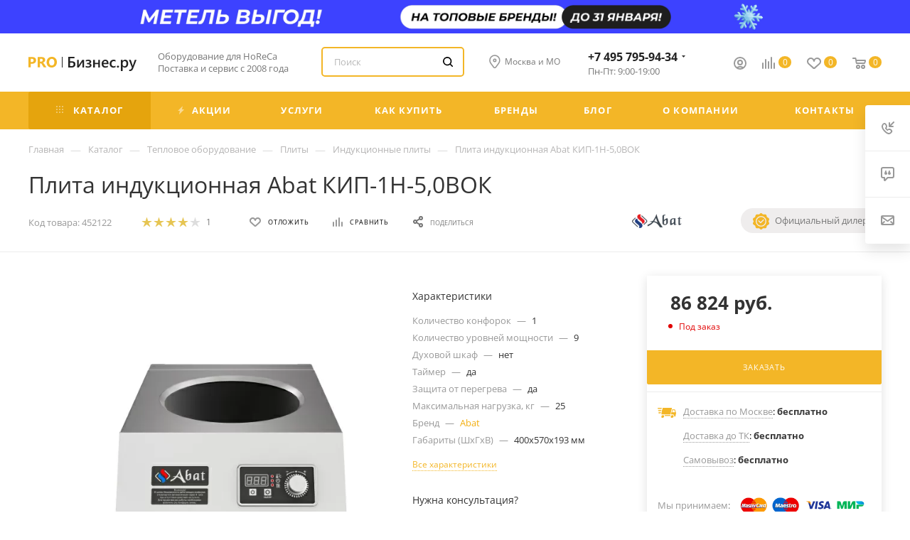

--- FILE ---
content_type: text/css
request_url: https://pro-biznes.ru/bitrix/templates/aspro_max/components/bitrix/catalog.section/.default/style.css?17037719665210
body_size: 1158
content:
@media (min-width: 1200px) {
    .t-catalog_block[data-line="3"] .item_block.col-lg-3,
    #main .catalog_page .section-content-wrapper.with-leftblock .t-catalog_block[data-line="3"]  .item_block.col-lg-3:not(.custom-line){
        width: 33.33333333333333%;
    }
}
.product-info-headnote,
.item .item-check,
.item .item-icons,
.item .item-actions,
.item .item-foto,
.item .rating-with-quantity .item-stock,
.item .description_wrapp,
.item .information_wrapp,
.item-price-not-available{
    display: none !important;
}
@media (min-width: 601px) {
    .t-catalog_table .product-info-headnote,
    .t-catalog_table .item-actions{
        display: flex !important;
    }
    .t-catalog_table .item-check,
    .t-catalog_table .item-icons,
    .t-catalog_table .item-foto,
    .t-catalog_table .item-price-not-available,
    .t-catalog_list .description_wrapp,
    .t-catalog_list .information_wrapp{
        display: block !important;
    }
    .t-catalog_table .item-price-not-available{
        font-size: 14px;
    }
    .t-catalog_table .rating-with-quantity .item-stock{
        display: inline-block !important;
        vertical-align: middle;
        margin: 0px;
        padding-right: 22px;
    }
    .t-catalog_table .rating-with-quantity .rating{
        display: inline-block;
        vertical-align: middle;
        margin: 0px;
        padding-right: 22px;
    }
    .t-catalog_table .item-check{
        position: absolute;
        left: 18px;
        top: 36px;
    }
    .t-catalog_table .items,
    .t-catalog_list .items{
        display: block;
    }
    .t-catalog_table .item_block,
    .t-catalog_list .item_block{
        width: 100% !important;
    }
    .t-catalog_table .catalog_item .inner_wrap,
    .t-catalog_list .catalog_item .inner_wrap{
        position: relative;
        display: flex;
        flex-direction: row;
        flex-wrap: nowrap;
        margin: 0;
    }
    .t-catalog_table .catalog_item .inner_wrap{
        padding: 19px 19px 19px 60px !important;
        align-items: center;
    }
    .t-catalog_table .catalog_item,
    .t-catalog_list .catalog_item{
        height: auto !important;
    }
    .t-catalog_table .catalog_block .catalog_item .image_wrapper_block{
        display: none;
    }
    .t-catalog_table .image_wrapper_block img,
    .t-catalog_table .image_wrapper_block > a,
    .t-catalog_table .section-gallery-wrapper{
        position: static;
    }
    .t-catalog_table .image_wrapper_block > a{
        width: 60px;
        height: 60px;
        line-height: 60px;
        text-align: center;
    }
    .t-catalog_table .image_wrapper_block{
        padding-top: 0;
    }
    .t-catalog_table .image_wrapper_block .like_icons,
    .t-catalog_list .image_wrapper_block .like_icons,
    .t-catalog_list .item_info{
        display: none;
    }
    .t-catalog_table .catalog_block .catalog_item > div .item_info{
        display: flex;
        flex-direction: column;
        padding: 0 20px;
    }
    .t-catalog_table .catalog_block .catalog_item > div .item_info .item-title{
        order: 1;
    }
    .t-catalog_table .catalog_block .catalog_item > div .item_info .rating-with-quantity{
        order: 2;
    }
    .t-catalog_table .catalog_block .catalog_item > div .item_info .sa_block{
        display: none;
    }
    .t-catalog_list .catalog_block .sa_block{
        margin: 0;
    }
    .t-catalog_table .catalog_block .catalog_item > div .item_info .prices {
        display: none;
    }
    .table-view .item-actions .icons-basket-wrapper{
        display: none;
    }

    .t-catalog_table .catalog_item:hover .inner_wrap {
        box-shadow: inset 0px 0px 0px 1px #ececec;
    }
    .t-catalog_table .item-title{
        height: auto !important;
    }
    .t-catalog_table .catalog_block .catalog_item > div{
        height: auto;
    }
    .t-catalog_table .image_wrapper_block,
    .t-catalog_table .image_wrapper_block > a,
    .t-catalog_table .catalog_item .image_wrapper_block{
        margin: 0;
    }
    .t-catalog_table .footer_button{
        display: none !important;
    }
    .t-catalog_table .stickers{
        display: none;
    }
    .t-catalog_table .catalog_item .cost.prices{
        width: 55%;
        flex-shrink: 0;
        align-self: center;
        padding-right: 15px;
    }
    .t-catalog_table .catalog_item .cost.prices .price{
        font-size: 16px;
    }
    .t-catalog_list.display_list .catalog_item .list_item {
        padding: 22px 30px 32px;
    }
}
@media (min-width: 601px) and (max-width: 767px) {
    .t-catalog_table.table-view .item-actions > div:first-of-type {
        margin-top: -8px;
    }
    .t-catalog_table.table-view .item-actions > div,
    .t-catalog_table .catalog_item .cost.prices{
        width: 100%;
        max-width: none;
        padding: 8px 0px 0px;
        min-height: 0 !important;
    }
    .t-catalog_table.table-view .item-icons {
        align-self: normal;
    }
    .t-catalog_table.table-view .item-icons {
        width: 55px;
    }
}
@media (max-width: 600px) {
    .t-catalog_list.display_list .list_item .image_block {
        width: auto;
    }
}
@media (max-width: 1199px) {
    .controls-linecount {
        display: none !important;
    }
}

--- FILE ---
content_type: text/css
request_url: https://pro-biznes.ru/bitrix/templates/aspro_max/components/bitrix/catalog.comments/catalog/style.css?170488489017336
body_size: 3905
content:

.item_comments{
	display: block;
	padding-left: 0;
}
.item_comments li{
	display: block;
	padding-bottom: 10px;
}
.item_comments_username{
	display: inline-block;
	color: #5d90bd;
	font-size: 14px;
}
.item_comments_date{
	display: inline-block;
	color: #b8b8b8;
	font-size: 14px;
	margin-left: 10px;
}
.item_comments_container p{
	margin-top: 5px;
	color: #3f3f3f;
	font-size: 14px;
}

div.blog-comment-form {width: 100% !important;}

div.blog-comment .blog-author {
    font-size: 0.85em;
}

.blog-comment-content {
    font-size: 13px;
    overflow: hidden!important;
    padding-top: 0 !important;
}

div.blog-comment-buttons input {
    font-size: 13px !important;
    padding: 0 3px !important;
}

.blog-post-rating {
    padding: 10px 0 0 0;
}

@media (max-width:540px){
	.bx_soc_comments_div .bx-catalog-tab-list li a{
		font-size:11px;
	}
}

.bx_soc_comments_div.bx_important .bx_medium.bx_bt_button,
.bx_soc_comments_div.bx_important .bx_medium.bx_bt_button_type_2	{
	padding:0 13px;
	height:25px;
	font-weight:bold;
	line-height:25px;
}
.bx_soc_comments_div.bx_important .bx_medium.bx_bt_button  	{
	height:27px;
	line-height:27px;
}
.bx_soc_comments_div.bx_important .bx_medium.bx_bt_button:hover  {}
.bx_soc_comments_div.bx_important .bx_medium.bx_bt_button:active {}
.bx_soc_comments_div.bx_important .bx_medium.bx_bt_button_type_2 		 {font-weight:bold}
.bx_soc_comments_div.bx_important .bx_medium.bx_bt_button_type_2:hover {}
.bx_soc_comments_div.bx_important .bx_medium.bx_bt_button_type_2:active{}

.bx_soc_comments_div.bx_important .blog-comment-nav {

}

.bx_soc_comments_div.bx_important .blog-comment-nav a,
.bx_soc_comments_div.bx_important .blog-comment-nav a:link,
.bx_soc_comments_div.bx_important .blog-comment-nav a:visited,
.bx_soc_comments_div.bx_important .blog-comment-info a,
.bx_soc_comments_div.bx_important .blog-comment-info a:link,
.bx_soc_comments_div.bx_important .blog-comment-info a:visited {
	text-decoration: none;
	color: #969696 !important;
}

.bx_soc_comments_div.bx_important .blog-comment-nav a:hover,
.bx_soc_comments_div.bx_important .blog-comment-nav a:active,
.bx_soc_comments_div.bx_important .blog-comment-info a:hover,
.bx_soc_comments_div.bx_important .blog-comment-info a:active {
	text-decoration: underline;
	color: #969696 !important;
}

.bx_soc_comments_div.bx_important .blog-comment-info a,
.bx_soc_comments_div.bx_important .blog-comment-info a:link,
.bx_soc_comments_div.bx_important .blog-comment-info a:visited {
	font-size: 0.85em;
}

.bx_soc_comments_div.bx_important .blog-comment-info a:hover,
.bx_soc_comments_div.bx_important .blog-comment-info a:active {
	font-size: 0.85em;
}

.bx_soc_comments_div .bx-catalog-tab-section-container{position: relative;}

.bx_soc_comments_div .bx-catalog-tab-list{
	border-bottom: 1px solid #d9e1e3;
	text-align: left;
	padding: 0;
	vertical-align: bottom;
	margin: 16px 0;
}

.bx_soc_comments_div .bx-catalog-tab-list li{
	vertical-align: bottom;
	border: 1px solid #d9e1e3;
	border-bottom: none;
	display: inline-block;
	border-radius: 3px 3px 0 0;
	background: #f7f7f7;
	box-shadow: inset 0 -10px  5px -10px rgba(0,0,0,.12);
}

.bx_soc_comments_div .bx-catalog-tab-section-container .bx-catalog-tab-list li:before{
	content: none;
}

.bx_soc_comments_div .bx-catalog-tab-list li a,
.bx_soc_comments_div .bx-catalog-tab-list li>span{
	display: block;
	cursor: pointer;
	line-height: 30px;
	height: 30px;
	color: #999;
	text-decoration: none;
	font-size: 13px;
	padding: 0 20px;
	box-shadow: none;
}

.bx_soc_comments_div .bx-catalog-tab-list li:hover,
.bx_soc_comments_div .bx-catalog-tab-list li.active{
	background: #fff;
}

.bx_soc_comments_div .bx-catalog-tab-list li.active a,
.bx_soc_comments_div .bx-catalog-tab-list li.active>span{
	background: #fff;
	line-height: 35px;
	height: 35px;
	color: #3f3f3f;
	position: relative;
	bottom: -2px;
}

.bx_soc_comments_div .bx-catalog-tab-body-container .bx-catalog-tab-container>div.tab-off{
	opacity: 0;
	height: 0;
	overflow: hidden;
	-webkit-transition:all 0.4s ease-out;
	-ms-transition:all 0.4s ease-out;
	-moz-transition:all 0.4s ease-out;
	-o-transition:all 0.4s ease-out;
	transition:all 0.4s ease-out;
}

.bx_soc_comments_div .bx-catalog-tab-body-container .bx-catalog-tab-container>div{
	opacity: 1;
	-webkit-transition:all 0.6s ease-out;
	-ms-transition:all 0.6s ease-out;
	-moz-transition:all 0.6s ease-out;
	-o-transition:all 0.6s ease-out;
	transition:all 0.6s ease-out;
	padding: 0 10px;
}

.bx_soc_comments_div .bx-catalog-tab-body-container .bx-catalog-tab-container .hidden{
	display: none;
}

.blog-add-comment a.btn {
	width: 100%;
}

.bx-catalog-tab-list1.nav.nav-tabs i.svg.inline{
	padding-right: 10px;
}
.bx_soc_comments_div .tabs_wrap:after {
    content: "";
    position: absolute;
    left: 0;
    right: 0;
    bottom: 0;
    height: 1px;
    background: #eff1f5;
}

.bx_soc_comments_div .bx-catalog-tab-body-container {
    padding: 42px 16px 0;
}

.bx_soc_comments_div .tabs .nav-tabs, .bx_soc_comments_div .tabs_wrap {
    position: relative;
}

/*.tabs .tabs_wrap .nav-tabs li{
    z-index:5;
    margin:0;
}*/

.bx_soc_comments_div .tabs .nav-tabs li.active {
    position: relative;
    z-index: 1;
    background: 0 0;
    border-color: #eff1f5;
    border-bottom: 1px solid #fff;
}
.bx_soc_comments_div .tabs .nav-tabs li.active:hover {
    border-bottom: 1px solid #fff;
}


.bx_soc_comments_div .tabs .nav-tabs li {
    margin: 0 -1px 0 0;
    border-radius: 3px 3px 0 0;
    -moz-border-radius-topleft: 3px;
    -webkit-border-top-left-radius: 3px;
    -moz-border-radius-topright: 3px;
    -webkit-border-top-right-radius: 3px;
}

.bx-catalog-tab-list1 li.FB i.svg.inline.svg-inline-fb {
        max-height: 14px;
}

.blog-comment-form .blog-comment-fields {
    padding:0;
}

.tabs_wrap ul.bx-catalog-tab-list1.nav.nav-tabs {
    margin:0;
}

.bx_soc_comments_div .blog-comment-form{
    margin-top:36px;
}

.blog-comment-fields div.bxlhe-frame {
    margin: 0 0 14px;
    border: 1px solid #ececec;
}

.blog-comments div.blog-comment-line {
    background: #ececec;
    margin: 35px 0px 0px;
}

.bx-catalog-tab-list1 li:not(.active) a:hover .svg.inline:not(.colored) path{fill:#333;}

.tabs_wrap .bx-catalog-tab-list1.nav.nav-tabs {
    line-height: 1rem;
}

.bx-catalog-tab-list1 li.FB i.svg.inline.svg-inline-fb {
    max-height: 1em;
    top: -4px;
}

.bx-ilike-left-wrap:not(:hover) i.svg.svg-inline-thumbup {opacity:0.5;}

@media (max-width: 515px){
    .bx_soc_comments_div .tabs .nav-tabs li {
        float: none;
        width: 100%;
        margin: 0 0 -1px;
    }
    .bx_soc_comments_div .tabs_wrap:after{
        display:none;
    }
}


.catalog_reviews_extended .blog-add-comment {display: none;}
.bx_soc_comments_div .catalog_reviews_extended.bx-catalog-tab-body-container {padding: 0px;}
.EXTENDED #reviews_content {padding: 0;}


.EXTENDED form#form_comment textarea {min-height: auto;}

.EXTENDED form#form_comment textarea:focus {outline:none;background:#fff;border:1px solid #ccc;}
.EXTENDED form#form_comment textarea{background:#fafafa;border:1px solid #ececec;border-radius:3px;box-shadow:none;color:#383838;height:auto;font-size:14px;padding:8px 13px 7px;width:100%;}
.EXTENDED form#form_comment textarea[readonly]{background:#FFF;}
.EXTENDED form#form_comment textarea.error{border-color:#e62222;background:#ffefef;}

.EXTENDED form#form_comment .blog-comment-fields .votes_block {margin-bottom: 18px;}
.EXTENDED form#form_comment .svg-inline-star svg {
	width: 25px;
    height: 24px;
}
.EXTENDED form#form_comment .item-rating {cursor: pointer;margin-right: 4px;}

.EXTENDED form#form_comment .blog-comment-fields .form.virtues,
.EXTENDED form#form_comment .blog-comment-fields .form.limitations,
.EXTENDED form#form_comment .blog-comment-fields .form.comment {margin-top: 3px;}

.EXTENDED form#form_comment .blog-comment-fields .form.files {margin-top: 11px;}
.EXTENDED form#form_comment .blog-comment-fields .blog-comment-buttons-wrapper {margin-top: 26px;}

.EXTENDED form#form_comment .blog-comment-fields .rating_label {margin-bottom: 3px;}

.EXTENDED .blog-comment #form_c_del:not(.edit-form) form#form_comment .votes_block,
.EXTENDED .blog-comment #form_c_del:not(.edit-form) form#form_comment .form.virtues,
.EXTENDED .blog-comment #form_c_del:not(.edit-form) form#form_comment .form.limitations,
.EXTENDED .blog-comment #form_c_del:not(.edit-form) form#form_comment .rating_label,
.EXTENDED .blog-comment #form_c_del:not(.edit-form) form#form_comment .form.files {display: none;}

.right_reviews_info .element-count-wrapper .element-count {top: -1px;margin-left: 6px;}
.right_reviews_info {display: flex;align-items: center;justify-content: space-between;}
.right_reviews_info .rating-wrapper {display: flex;align-items: center;margin-right: 40px;margin-top: 2px;}
.right_reviews_info .rating-wrapper .rating-value {font-size: 13px;font-weight: bold;color: #333;margin-left: 14px;}
.right_reviews_info .rating-wrapper .rating-value .count {margin-right: -3px;}
.right_reviews_info .rating-wrapper .votes_block {margin-top: 2px;}

.EXTENDED #reviews_content .blog-comment-form {padding: 34px;margin-top: 0;    margin-bottom: 30px;}
.EXTENDED #reviews_content .blog-comment-cont .blog-comment-form {padding: 0;border: none;}
.EXTENDED #reviews_content .comments-block {margin-top: 1px;}

.EXTENDED .blog-comment-cont {padding: 23px 32px 14px;position: relative;overflow: hidden;}
.EXTENDED .child .blog-comment-cont {overflow: visible;}
.EXTENDED .child .blog-comment-cont,
.EXTENDED #reviews_content .blog-comments .blog-comment.child .blog-comment-form {padding: 0px 32px 10px 0px;}
.EXTENDED .blog-comment.child .blog-comment-cont .blog-author {font-size: 0.8em;}
.EXTENDED .blog-comment.child .blog-comment-cont .comment-text__text {font-size: 0.8em;line-height: 16px;}
.EXTENDED .blog-comment.child .comment-text__title {display: none;}
.EXTENDED div.blog-comment.child .blog-comment-cont .blog-comment-meta {padding-top: 4px;}
.EXTENDED .parent > div > .blog-comment-cont:before {
    content: "";
    position: absolute;
    left: -7px;
    top: 33px;
    width: 11px;
    height: 12px;
    border-radius: 100%;

	display: none;
}
.EXTENDED .blog-comment .blog-comment-cont .blog-author {font-weight: normal;color: #333;font-size: 1.0667em;}
.EXTENDED .blog-comment .blog-post-date, .EXTENDED .blog-comment .blog-comment-date {font-size: 0.7333em;color: #999;margin-left: 11px;}
.EXTENDED .blog-comment .blog-comment-info {padding-bottom: 3px;display: flex;flex-wrap: wrap;justify-content: space-between;align-items: center;}
.EXTENDED .blog-comment .comment-text__title {font-size: 0.8667em;color: #333;margin-top: 12px;margin-bottom: -1px;}

.EXTENDED .blog-comment .comment-image__wrapper {
	display: flex;
	flex-wrap: wrap;
	margin-top: 20px;
}
.EXTENDED .blog-comment .comment-image__wrapper .comment-image {display: block;height: 60px;width: 60px;margin-right: 4px;}
.EXTENDED div.blog-comment .blog-comment-cont .blog-comment-meta {padding-top: 19px;padding-bottom: 4px;}
.EXTENDED .blog-comment-info .votes_block.nstar.big .ratings .item-rating svg {width: 19px;height: 19px;}
.EXTENDED .blog-comment-info .votes_block.nstar.big .ratings .item-rating {padding-right: 5px;padding-left: 0;}
.EXTENDED .blog-comment-info .blog-info__rating {margin-top: 5px;}
.EXTENDED .blog-comment-answer a {
    text-transform: none;
    font-size: 0.8667em;
    letter-spacing: 0;
}
.EXTENDED .reviews-title__wrapper {display: flex;flex-wrap: wrap;justify-content: space-between;align-items: center;margin-bottom: 15px;}
.EXTENDED .reviews-title__wrapper .ordered-block__title {padding-bottom: 0;}

.EXTENDED .blog-comments .blog-comment {padding-top: 0;margin-top: -1px;}
.EXTENDED .blog-comments .blog-comment.parent {padding-bottom: 10px;}
.EXTENDED #reviews_content .blog-comments .blog-comment .blog-comment {border: none;}
.EXTENDED #reviews_content .blog-comments .blog-comment .blog-comment-form {border: none;padding-top: 0;padding-bottom: 0;margin-top: -6px;}
.EXTENDED #reviews_content .blog-comments .blog-comment .blog-comment-form .blog-comment-buttons-wrapper {margin-top: 0;}
.EXTENDED .blog-comments .blog-comment.child .blog-info__rating {display: none;}
.EXTENDED .blog-comments .blog-comment.child .svg-inline-arrow_answer {
    position: absolute;
    left: -24px;
    top: 10px;
}
.EXTENDED .blog-comments .blog-comment.child .svg-inline-arrow_answer * {fill: #d6d6d6;}
.EXTENDED .alert-empty {padding: 27px 35px 30px;}
.EXTENDED .reviews_sort .filter-panel {padding: 0px 0px 10px;border-bottom: none;}

.EXTENDED #reviews_content .blog-comments .blog-comment #form_c_del:not(.edit-form) .blog-comment-form .form-control input[type="text"],
.EXTENDED #reviews_content .blog-comments .blog-comment #form_c_del:not(.edit-form) .blog-comment-form .form-control input[type="email"],
.EXTENDED #reviews_content .blog-comments .blog-comment #form_c_del:not(.edit-form) .blog-comment-form input[type="text"].form-control,
.EXTENDED #reviews_content .blog-comments .blog-comment #form_c_del:not(.edit-form) .blog-comment-form input[type="email"].form-control {height: 40px;}
.EXTENDED #reviews_content .blog-comments .blog-comment #form_c_del:not(.edit-form) .blog-comment-form .blog-comment-field-user {padding-bottom: 0px;}
.EXTENDED #reviews_content .blog-comments .blog-comment #form_c_del:not(.edit-form) .blog-comment-form .form-group {margin-bottom: 5px;}
.EXTENDED #reviews_content .blog-comments .blog-comment #form_c_del:not(.edit-form) .blog-comment-form .form-control {margin-bottom: 9px;}
.EXTENDED #reviews_content .blog-comments .blog-comment #form_c_del:not(.edit-form) .blog-comment-form .blog-comment-buttons-wrapper {margin-top: 10px;}
.EXTENDED #reviews_content .blog-comments .blog-comment #form_c_del:not(.edit-form) .blog-comment-form .blog-comment-buttons-wrapper .btn {padding: 13px 22px;}
.EXTENDED .blog-comment-nav {text-align: center;margin-top: 30px;}
.EXTENDED #reviews_content .blog-comment-nav a {
display: inline-block;
    width: 26px;
    height: 26px;
    text-align: center;
    line-height: 26px;
    margin: 0px 12px 5px 12px;
    text-decoration: none;
    font-size: 14px;
    font-weight: bold;
    color: #222222!important;
    border-radius: 2px;
    -webkit-border-radius: 2px;
    -moz-border-radius: 2px;
}
.EXTENDED #reviews_content .blog-comment-nav .blog-comment-nav-item-sel {color: #fff!important;}
.EXTENDED .blog-comment-meta a {border-bottom: 1px dotted;}
.EXTENDED .blog-comment-meta a:hover {text-decoration: none!important;color: #777!important;}
.EXTENDED .blog-comment-meta .rating-vote a {border-bottom: none;}
.EXTENDED .blog-comment-meta .rating-vote.active a {cursor: pointer;}
.EXTENDED .blog-comment-meta .rating-vote a svg * {fill: #d6d6d6;}
.EXTENDED .blog-comment-meta .rating-vote a.disable:hover svg * {fill: #d6d6d6;}
.EXTENDED .blog-comment-meta .rating-vote-result {font-size: 11px;}
.EXTENDED .blog-comment-meta .rating_vote.minus {margin-left: 19px;}

.EXTENDED.tab-pane.reviews #reviews_content {position: relative;}
.EXTENDED.tab-pane.reviews #reviews_content .ordered-block__title {margin-top: 1px;padding-bottom: 16px;}
.EXTENDED.tab-pane.reviews #reviews_content .right_reviews_info {position: absolute;top: 0;right: 0;}
.EXTENDED.tab-pane.reviews #reviews_content .right_reviews_info .show-comment {margin-top: -2px;}
.EXTENDED.tab-pane.reviews #reviews_content .blog-comments > #form_comment_0 {display: none;}
.EXTENDED.tab-pane.reviews #reviews_content .blog-comments.empty-reviews > #form_comment_0 {padding-top: 0px !important;}
.EXTENDED.tab-pane.reviews .blog-comments.empty-reviews {margin-top: 13px;}

.EXTENDED #reviews_content .blog-comment-field-captcha-image {padding-top: 0;margin-left: -12px;}
.EXTENDED #reviews_content .blog-comment-field-captcha-image #div_captcha img {height: 48px;}
.EXTENDED #reviews_content .captcha-row.logo_captcha_y .captcha-img .refresh.captcha_reload {display: none;}

.EXTENDED .blog-comment #form_c_del:not(.edit-form) .blog-comment-field-captcha-image #div_captcha img {height: 40px;margin-bottom: 4px;}
.EXTENDED .blog-comment #form_c_del:not(.edit-form) .captcha-img .refresh.captcha_reload {top: 30px;}
.EXTENDED .element-count-wrapper .element-count {top: -3px;}

.EXTENDED .blog-comments > div > #form_c_del .blog-comment-buttons-wrapper,
.EXTENDED #form_c_del.edit-form .blog-comment-buttons-wrapper{
	margin-top: 16px !important;
}

.EXTENDED .blog-comments.empty-reviews .reviews_sort {display: none;}
.EXTENDED .blog-comments:not(.empty-reviews) .alert-empty {display: none;}

.EXTENDED .blog-comment.parent > [id^=new_comment_cont_] {padding-left: 33px;}

@media(max-width: 500px) {
	.EXTENDED .right_reviews_info {width: 100%;}
	.EXTENDED.tab-pane.reviews #reviews_content .right_reviews_info {position: relative;margin-bottom: -25px;flex-wrap: wrap;z-index: 2;}
	.reviews-title__wrapper .rating-wrapper {margin-right: 0;}
	.EXTENDED.tab-pane .blog-comments {padding-top: 35px;}
	.EXTENDED.tab-pane.reviews #reviews_content .blog-comments > #form_comment_0 {padding-top: 10px !important;}
}
@media(max-width: 450px) {
	.EXTENDED #reviews_content .blog-comment-form {padding: 15px 20px;}
}

@media(max-width: 550px) {
	.EXTENDED #uniform-comment_images {padding-right: 20px;}
}
.EXTENDED input#comment_images + span.filename {white-space: normal;}

--- FILE ---
content_type: text/css
request_url: https://pro-biznes.ru/bitrix/templates/aspro_max/components/bitrix/news.list/oborudovanie-menu/style.css?1665140439746
body_size: 120
content:
.menu-wrapper .blockOborudovanie{
    margin: 0;
    padding: 24px 32px;
}
.menu-wrapper .blockOborudovanie > h3{
    display: none;
}
.menu-wrapper .catalog_item:hover .inner_wrap{
    box-shadow: none;
}
.menu-wrapper .catalog_block .catalog_item > div{
    margin: 0;
    box-shadow: none;
}
.menu-wrapper .blockOborudovanie .catalog_block .catalog_item > div .blockOborudovanie__item .blockOborudovanie__item__name{
    font-size: 16px;
}
.menu-wrapper .blockOborudovanie .catalog_block .catalog_item > div .blockOborudovanie__item:hover .blockOborudovanie__item__name{
    color: #f3b627;
}
.menu-wrapper .blockOborudovanie .catalog_block .catalog_item > div .blockOborudovanie__item .blockOborudovanie__item__img{
    margin-bottom: 20px;
}

--- FILE ---
content_type: text/css
request_url: https://pro-biznes.ru/bitrix/templates/aspro_max/css/media.min.css?1716869481178623
body_size: 43631
content:
body{min-width:300px;}ul.tabs li.stretch{display:none;}@media (max-width:1124px){.top-block .social-icons li a{width:30px;}}@media (max-width:767px){a.scroll-to-top{right:20px;bottom:130px!important;}}@media screen and (min-width:992px){.bx_filter.bx_filter_vertical{display:block !important;}.js_filter.filter_horizontal .bx_filter.bx_filter_vertical{display:none !important;}}@media all and (max-width:960px){.info_item .top_info .brand + div{float:none;}.info_item .top_info .article{text-align:left;}}@media (min-width:1200px){.catalog_block.items .item_block.col-5, .col-lg-20{width:20%;}.col-lg-12-5{width:12.5%;}.col-lg-40{width:40%;}.col-lg-60{width:60%;}.adv_list.top .item .img{padding-left:20px;}.personal_wrapper .row .col-lg-4{width:33.33333333%;}.tizers_block .item{padding:0px 0px 0px 20px;}}@media only screen and (max-width:1174px){#bx-soa-order .bx-soa-pp-desc-container .bx-soa-pp-company-graf-container{float:none;}#bx-soa-order .bx-soa-pp-desc-container .bx-soa-pp-company .bx-soa-pp-company-desc{margin-top:15px;padding-left:0;}div.title-search-result.title-search-input_fixedtf .bx_searche .bx_img_element + .bx_item_element, div.title-search-result.title-search-input_fixed .bx_searche .bx_img_element + .bx_item_element{padding-left:20px;margin-left:32px;}div.title-search-result.title-search-input_fixedtf .bx_searche .bx_img_element, div.title-search-result.title-search-input_fixed .bx_searche .bx_img_element{width:30px;height:50px;line-height:50px;}div.title-search-result.title-search-input_fixed .bx_searche .bx_item_element{white-space:normal;}div.title-search-result.title-search-input_fixed .bx_searche .bx_item_element > span{line-height:20px;margin-top:5px;display:block;}div.title-search-result.title-search-input_fixed .bx_searche .bx_item_element .title-search-price{margin-top:8px;}div.title-search-result.title-search-input_fixed .bx_searche .bx_item_element .title-search-price > .price{margin-bottom:5px;}}@media only screen and (max-width:1700px){.fix-logo .content-block .float_wrapper{display:none;}body .fix-logo .content-block .subcontent{padding:0px;}}@media only screen and (max-width:1500px){.pull-right.region-phones{padding-left:40px;}body .wrapper1 .header-v20 .smalls.logo_and_menu-row .paddings .wides .logo-block{padding-right:40px;}.header-v25 .logo_and_menu-row .wrap_icon .title, .header-v25 .logo_and_menu-row .wrap_icon .name{display:none;}.header-v25 .logo_and_menu-row .subcontent .subtop > .row > div{width:auto;}.smalls.big_header .fix-logo .logo_and_menu-row .wides .content-block .subcontent .address{padding:0px 0px 0px 0px;right:40px;}.smalls.big_header .fix-logo .logo_and_menu-row .wrap_icon.person{padding-left:20px}}@media only screen and (min-width:1500px){.header-wrapper.header-v20 .mega-menu table td:hover > .wrap > .dropdown-menu{left:auto !important;right:auto !important;}.header-v22.top-block.top-block-v1 .wrapp_block .top-block-item.soc li a{width:46px;}}@media only screen and (max-width:1500px) and (min-width:1200px){.pull-right.region-phones{padding-top:14px;}.header-wrapper.header-v20 .mega-menu table .dropdown-submenu .dropdown-menu{left:100% !important;}.header-wrapper.header-v20 .region-phones > .pull-left{float:none !important;display:block;}.header-wrapper.header-v20 .region-phones > .pull-left > div{height:auto;}.header-wrapper.header-v20 .region-phones > .pull-left > div .phone-block{margin-top:2px;}}@media only screen and (max-width:1400px){.bg_image_site{display:none;}.basket_normal .header-v16 .logo-block{width:16.666666666666664%;}.basket_normal.regions_Y .logo_and_menu-row .top-description .region_wrapper{margin-left:0px;}.wrapper1.basket_normal .logo_and_menu-row .wrap_icon.person{padding-right:3px;}.wrapper1.basket_normal .logo_and_menu-row .basket-link{padding-left:22px;}}@media only screen and (max-width:1290px){header .menu.top>li.full>.dropdown>li, header .menu.top.catalogfirst li.full>.dropdown>li{width:50%;}.menu_top_block li.full>.dropdown>li:nth-child(3n+1){clear:both;}.logo_and_menu-row .float_wrapper{display:none;}body .wrapper1 .header_wrap .top-block .menus{margin:0px;}body .wrapper1 .top-block + .header-wrapper .smalls.logo_and_menu-row .paddings .wides .menu-row{padding-right:222px;}body .wrapper1 .header_wrap .top-block .logo_and_menu-row .wrap_icon .title {display:none;}}@media all and (min-width:1200px){.top_big_banners.half_block .flex-control-nav{display:block;padding-left:90px;top:-39px;margin:auto;}footer .info.contacts_block_footer{padding-left:12%;}.wrapper1.sticky_menu.sm .header-v28 .content-block .subcontent .basket-link.compare{padding-left:87px;}}@media all and (max-width:1300px){.logo_and_menu-row .block2.phone-block{line-height:18px;}.logo_and_menu-row .block2.phone-block .phone{display:block;}.logo_and_menu-row .block2.phone-block .callback-block{margin-left:0px;}.logo_and_menu-row .block2.phone-block .phone.with_dropdown>.dropdown{top:-24px;}}@media all and (max-width:1200px){.rows_block .block_list .col-4{width:33.33%;}footer .info .phone .dropdown{text-align:right;}footer .info .phone.blocks .dropdown{right:-8px;left:inherit;}footer .info .phone.blocks .dropdown.with_icons{right:-8px;left:inherit;}.type_clothes .info_item .middle_info .buy_block .counter_wrapp{white-space:normal;}body #headerfixed .wproduct{width:100%;}body #headerfixed .wproduct .logo-block{display:none;}#headerfixed .logo-row.wproduct > div.product_block{padding-left:0px;}}@media all and (max-width:1199px){.catalog_item.big .icons-basket-wrapper .btn{padding:0px !important;}.controls-linecount{display:none;}.regions_Y.basket_normal .logo_and_menu-row .basket-link, body .smalls.big_header.sticky_menu .fix-logo .logo_and_menu-row .wides .content-block .subcontent .basket-link{padding-left:17px;}body .sticky_menu.basket_normal .fix-logo .content-block .search_wraps{padding-right:410px;}body .regions_Y.wrapper1 .logo_and_menu-row .wrap_icon.person{padding-left:20px;padding-right:3px;}.bx_filter .bx_filter_button_box .bx_filter_parameters_box_container > .btn{padding-left:10px;padding-right:10px;}body .wrapper1.sticky_menu.sm .header-v28 .logo_and_menu-row .search_wrap{padding-left:50px;padding-right:50px;}.menu-row.middle-block .mega-menu table td.catalog{width:210px;}.menu-row.middle-block:not(.bglight) .mega-menu table td.catalog > .wrap{width:209px;}.header-wrapper.header-v20 .menu-row .menu-only{padding:0px !important;}.header-wrapper.header-v20 .menu-row .menu-only .mega-menu:before{content:"";display:block;position:absolute;background:#f2f2f2;left:15px;right:15px;top:89px;height:1px;}.header-wrapper.header-v20 .mega-menu table td .wrap > a{height:60px;padding:21px 12px 20px;}.header-wrapper.header-v20 .smalls.logo_and_menu-row .wides .mega-menu td .wrap > a .line-wrapper .line{bottom:-14px;}.big_header.basket_normal .header-wrapper.header-v26 .logo-row .subbottom > .menu, .big_header.basket_normal .header-wrapper.header-v27 .logo-row .subbottom > .menu{padding-right:280px;}.auth_wr_inner .dropdown-menu{right:0px;left:auto;}body .wrapper1.basket_normal .logo_and_menu-row .wrap_icon .auth_wr_inner .dropdown-menu{left:auto;}.smalls.big_header .fix-logo .logo_and_menu-row .wides .content-block .subcontent .address{display:none;}.catalog_item.big .icons-basket-wrapper .btn .svg{display:block;}.catalog_item.big .icons-basket-wrapper .btn .svg + span{display:none;}.catalog_item.big .icons-basket-wrapper .btn{padding:0px;}.display_list .list_item{padding-left:18px;padding-right:18px;}.display_list .list_item .image_wrapper_block, .list_item .image_wrapper_block > a{width:150px;height:150px;line-height:150px;}.display_list .list_item .image_block .fast_view_block{left:0px;display:block;}.display_list .list_item .image_block .fast_view_block .svg{display:none;}.display_list .list_item .information_wrapp{flex-basis:155px;}.display_list .list_item .information_wrapp > div{width:155px;}.display_list .list_item .counter_wrapp.list > div{width:100%;}.display_list .list_item .view_sale_block .values .item{font-size:12px;}.display_list .list_item .view_sale_block.v2 .quantity_block{padding-left:5px;}body .view_sale_block.v2 > div:first-of-type{display:none;}body .display_list .description_wrapp{padding-left:20px;padding-right:20px;}body .display_list .description_wrapp .like_icons.list{left:20px;right:20px;}body .display_list .js_price_wrapper .js-info-block{left:-90px;z-index:55;}body .table-view .item-buttons .counter_wrapp.list > div{width:100%;margin-bottom:8px;}body .table-view .item-buttons .counter_wrapp.list > div:last-of-type{margin-bottom:0px;}.table-view .table-view__item-wrapper .item-icons{width:55px;}.table-view .item-icons .like_icons > div{margin-bottom:4px;}.table-view .item-icons .like_icons > div:last-of-type{margin-bottom:0px;}}@media all and (max-width:1180px){.block_wr .top_block a{display:inline-block;}.footer_top .wrap_md .phones .phone_wrap a{font-size:17px;}.catalog_detail .element_detail_text .sh{padding-right:3%;}.wrapper_inner .stores .stores_list{padding:0px 20px 0px 0px;}.wrapper_inner .stores .all_map{margin:00px 0px 0px 0px;}.has_menu #header .middle-h-row .center_block{white-space:nowrap;}}@media all and (max-width:1168px){.footer_top .wrap_md .phones{padding-left:2%;}.footer_bottom .social_block .social{padding-left:13%;}}@media all and (max-width:1150px) and (min-width:992px){#bx-soa-order #bx-soa-auth .filter .forgot{float:none !important;margin:10px 0 -10px;display:block;}}@media all and (max-width:1120px){.tizers_block .item .title{font-size:11px;}.tizers_block .item .title a{font-size:11px;}.bx-firefox .top-h-row .phones{padding-top:7px;}.top-h-row ul.menu{text-align:left;}.top-h-row .phones{white-space:nowrap;}.catalog_detail .set_block .popup_open{display:none;}.wrapper_inner .stores .stores_list{width:71%;}}@media (max-width:1100px){.specials.tab_slider_wrapp ul.tabs_content li.tab .catalog_block .col-4, .rows_block .col-4{width:33%;}.footer_inner .rows_block .col-4{width:25%;}.top-block.top-block-v1 .wrapp_block > .row > div.col-md-5{width:20%;}.top-block.top-block-v1 .wrapp_block > .row > div.col-md-7{width:80%;}}@media all and (max-width:1050px){.wrapper_inner .info_item .middle_info .buy_block .counter_wrapp{white-space:normal;}.top-h-row .phone_wrap .phone_text a{display:none;}.top-h-row .phone_wrap .phone_text a:first-child{display:inline-block;}.info_item .top_info .article{text-align:center;}}@media all and (max-width:1020px){.no_goods .button{float:none;margin-top:37px;}#order_form_div .info_block .wrap_md > div{width:100%;}#order_form_div .info_block .l_block:after, #order_form_div .info_block .r_block:before{display:none;}#order_form_div .info_block .wrap_md .l_block{border-bottom:1px solid #eee;}.bx_ordercart .module-cart td{white-space:normal;}.bx_ordercart .bx_ordercart_order_table_container tbody td.control{width:90px;}.bx_ordercart .bx_ordercart_order_table_container tbody td.itemphoto{width:129px;}.bx_ordercart .bx_ordercart_order_table_container tbody td.itemphoto>div{width:90px;height:90px;line-height:90px;}.bx_ordercart .bx_ordercart_order_table_container .bx_ordercart_photo{height:90px;background-size:contain;}.bx_ordercart .bx_ordercart_order_table_container table thead td.item{padding-left:145px;}}@media all and (max-width:1299px) and (min-width:1200px){.wrapper1.long_banner .header_wrap .top-block .wrapp_block .col-lg-5{width:46%;}.wrapper1.long_banner .header_wrap .top-block .wrapp_block .col-lg-7{width:54%;}.top-block.top-block-v1 .wrapp_block .top-block-item.soc{max-width:39%;}}@media all and (max-width:1499px) and (min-width:992px){body .wrapper1.basket_normal .header-v25 .logo_and_menu-row .wrap_icon .auth_wr_inner .dropdown-menu{left:auto;}}@media all and (max-width:1199px) and (min-width:992px){.top-block.top-block-v1.header-v16 .region_wrapper{padding-right:0px;}.wrapper1 .header-v22 .wrapp_block .col-md-6{width:63%;}.wrapper1 .header-v22 .wrapp_block .col-md-6 + .col-md-6{width:37%;}.wrapper1.basket_normal .header-v22 .smalls.logo_and_menu-row .paddings .wides .menu-row{padding-right:270px;}.menu-row .mega-menu table td.wide_menu > .wrap > .dropdown-menu > li{width:33.33%}.menu-row .mega-menu table td.wide_menu .dropdown-menu > li:nth-child(3n+1){clear:left;}.menu-row .mega-menu table td.wide_menu .dropdown-menu > li:nth-child(4n+1){clear:none;}#headerfixed .logo-row .logo-block{max-width:160px;min-width:160px;}body .table-view .sale_block .value{display:none;}}@media all and (max-width:1100px) and (min-width:992px){.banners-small.blog .items > .row > div:nth-child(4){display:none;}.banners-small.blog .items > .row > .col-m-20{width:30%;}.top_big_banners.short_block .slide .banner_buttons.with_actions{margin-top:8px;}.logo-row:not(.row) .col-md-2.hidden-sm.hidden-xs{display:none !important;}.catalog_block .counter_wrapp{white-space:normal;}.catalog_block .counter_wrapp > div:last-of-type{margin-bottom:0px;}body #bx-soa-order .bx-soa{width:70%;}body #bx-soa-order .bx-soa-sidebar{width:30%;}}@media all and (max-width:1020px) and (min-width:950px){.flexslider .banner_title, .flexslider .banner_text, .flexslider .banner_buttons{margin-right:40px;}body .top_big_banners.half_block .flexslider .banner_title .head-title:after{right:-120px;}}@media all and (max-width:1000px){#header .middle-h-row .center_block, .has_menu #header .middle-h-row .center_block{padding-right:30px;padding-left:30px;}body #footer .bottom_left_icons, body #footer ul.bottom_main_menu, body #footer ul.bottom_submenu{clear:both;display:block;width:100%;}.top-h-row ul.menu{width:40%;}.top-h-row .phones{text-align:right;}body #header .basket_fly{width:700px;right:-700px;}#header .basket_fly .basket_title{margin-right:15px;}.basket_sort ul.tabs li{margin-right:0px;}.info_item .top_info .article + .brand{padding-left:0px;}.catalog_detail .element_detail_text .sh{padding-right:0;}}@media all and (max-width:992px){.menu_top_block.catalog_block .dropdown> li.full>.dropdown>li, header .menu.top.catalogfirst li.full>.dropdown>li{width:50%;}.menu_top_block li.full>.dropdown>li:nth-child(2n+1){clear:both;}.menu_top_block li.full>.dropdown>li:nth-child(3n+1){clear:none;}.footer_bottom .social_block, .footer_top .wrap_md .phones{width:100%;}.footer_top .wrap_md .phones{padding-left:0px;padding-top:25px;}#footer .wrap_md .empty_block{width:36%;}.footer_top .wrap_md .phones .phone_block, .footer_bottom .social_block .social_wrapper{padding:0px 0px 0px 19px;width:64%;}.footer_top .wrap_md .phones .order{text-align:left;}.footer_top .sblock, .footer_bottom .menu_block{width:100%;padding:0px;}.footer_bottom .social_block{padding-top:23px;}.footer_bottom .social_block .social_wrapper .social{padding-left:0px;}#footer .footer_bottom{padding-top:19px;}.top-h-row ul.menu > li a{padding:0px 5px 0px;}.bx-firefox .menu > li > a span{padding-top:8px;}#header .middle-h-row .main-nav ul.menu > li > a{padding:0px 9px;}.main-nav ul.menu > li > a span{font-size:12px;}.wrapper_inner #content .catalog_block .catalog_item_wrapp:nth-child(3n){width:210px;}.wrapper_inner .stores .stores_list{width:68%;}#header .middle-h-row td.text_wrapp{display:none;}#bx-soa-total{width:100%;display:none;}#bx-soa-total-mobile{display:block!important;}#bx-soa-order .bx-soa-cart-total-button-container{display:none !important;}#bx-soa-order>.bx-soa{width:100%;}#bx-soa-order #bx-soa-total .bx-soa-cart-total.bx-soa-cart-total-fixed{position:relative!important;opacity:1!important;}#bx-soa-order #bx-soa-total .bx-soa-cart-total-ghost{padding:0!important;}#bx-soa-order .bx-soa-pp-desc-container .bx-soa-pp-company-graf-container{float:left;}#bx-soa-order .bx-soa-pp-desc-container .bx-soa-pp-company .bx-soa-pp-company-desc{margin-top:0;padding-left:140px;}#bx-soa-order .bx-soa-section .bx-soa-section-content{padding-left:32px;}#bx-soa-order .bx-soa-pp-company-selected{float:left;width:75%;}#bx-soa-order .bx-soa-pp-price{float:right;width:25%;}#bx-soa-order .bx-soa-item-tr{padding:20px 20px 20px 110px;border-top:1px solid #f3f3f3;}#bx-soa-order .bx-soa-item-tr.bx-soa-item-tr-first{border-top:none;}#bx-soa-order #bx-soa-basket .bx-soa-item-table .bx-soa-item-block{padding-left:0;overflow:visible;}#bx-soa-order #bx-soa-basket .bx-soa-item-table .bx-soa-item-tr .bx-soa-item-td{border:none;padding:0!important;min-width:0!important;}#bx-soa-order #bx-soa-basket .bx-soa-item-table .bx-soa-item-img-block{margin-left:-90px;margin-top:0;}#bx-soa-order #bx-soa-basket .bx-soa-item-table .bx-soa-item-content{padding-left:0;}#bx-soa-order #bx-soa-basket .bx-soa-item-table .bx-soa-item-tr .bx-soa-item-td.bx-soa-item-properties{margin-top:10px;}#bx-soa-order #bx-soa-basket .bx-soa-item-table .bx-soa-item-tr .bx-soa-item-td.bx-soa-item-properties>div{padding:0;text-align:left;}#bx-soa-order #bx-soa-basket .bx-soa-item-table .bx-soa-item-tr .bx-soa-item-td:first-child{padding-left:0!important;}#bx-soa-order #bx-soa-basket .bx-soa-item-table .bx-soa-item-tr .bx-soa-item-td:last-child{padding-right:0!important;}#bx-soa-order #bx-soa-basket .bx-soa-item-td-title{padding-bottom:0;}#bx-soa-order .bx-soa-coupon{margin-left:-29px;}#bx-soa-order .bx-soa-more{margin-left:-29px;}#bx-soa-order .alert-danger{margin-left:-29px;}#bx-soa-order .bx-soa-cart-total .bx-soa-cart-total-line-total .bx-soa-cart-d{white-space:normal;}.bx-soa-item-tr.bx-soa-item-info-container, .bx-soa-item-tr .bx-soa-item-td{height:auto;}.sale-acountpay-block .sale-acountpay-pp div .sale-acountpay-pp-company{width:100%;}.personal_wrapper .orders_wrapper .sale-order-list-status-alert, .personal_wrapper .orders_wrapper .sale-order-list-status-success, .personal_wrapper .orders_wrapper .sale-order-list-shipment-status-block, .sale-order-detail-payment-options-methods-info-title-status-alert, .sale-order-detail-payment-options-methods-info-title-status-success, .sale-order-payment-change-status-alert, .sale-order-payment-change-status-success{margin-left:1px;}.personal_wrapper .orders_wrapper .sale-order-detail-about-order-inner-container-repeat > a{display:block;float:none;}.personal_wrapper .orders_wrapper .sale-order-detail-payment-options-methods-information-block .sale-order-detail-payment-options-methods-image-container.opened{width:100%;}.personal_wrapper .orders_wrapper .sale-order-detail-payment-options-methods-information-block .sale-order-detail-payment-options-methods-info.opened{margin:0px;width:100%;padding-left:15px !important;padding-top:10px;}.personal_wrapper .row div.sale-order-detail-payment-inner-row-template{margin-left:15px;}.sale-order-detail-order-item-td.sale-order-detail-order-item-properties > div{float:left;}.personal_wrapper .orders_wrapper .sale-order-detail-total-payment-container .sale-order-detail-total-payment-list-right > li{text-align:left;}}@media (min-width:992px){.col-m-20{width:20%;}.col-m-40{width:40%;}.col-m-60{width:60%;}.col-m-80{width:80%;}.col-m-21{width:21%;}.col-m-58{width:58%;}.col-m-pull-60{right:60%;}.col-m-pull-80{right:80%;}.col-m-pull-75{right:75%;}.col-m-pull-50{right:50%;}.col-m-pull-25{right:25%;}.col-m-pull-58{right:58%;}.col-m-push-25{left:25%;}.col-m-push-20{left:20%;}.col-m-push-21{left:21%;}.top_mobile_region{display:none;}.mobile .with_fast_view .fast_view_block{display:block;opacity:1;visibility:visible;}.tabs_section.type_more .col-md-6 .char_block{padding-left:40px;}.catalog_detail.detail.fixed_wrapper #reviews_content{width:75%;padding-right:7px;}.box-shadow:hover{border-color:#fff;box-shadow:0px 10px 20px 0px rgba(0, 0, 0, 0.10);-webkit-transform:translateY(-1px);transform:translateY(-1px);background-color:#fff;z-index: 1;}.box-shadow-sm:hover{border-color:#fff;box-shadow:0px 4px 10px 0px rgba(0, 0, 0, 0.15);z-index: 1;}.type_more.tabs_section{padding-right:20px;}.sticky_menu header.fixed, .sticky_menu #headerfixed, .sticky_menu #headerfixed.fixed, .sticky_menu ~ .basket_bottom_block, .wrapper1.sticky_menu .product-item-detail-tabs-container-fixed {width:auto;left:271px;right: 0;}.sticky_menu.sm header.fixed, .sticky_menu.sm #headerfixed, .sticky_menu.sm #headerfixed.fixed, .sticky_menu.sm ~ .basket_bottom_block, .wrapper1.sticky_menu.sm .product-item-detail-tabs-container-fixed{left:77px;right: 0;}.with_left_block .wrapper_inner.front .drag-block.container .content_wrapper_block > .maxwidth-theme{padding-left:0px;padding-right:0px;}.right_block.wide_N, .right_block.wide_, .catalog_page.wide_N .section-content-wrapper, .catalog_page .section-content-wrapper.with-leftblock{float:right;width:calc(100% - 277px);position:relative;}.side_RIGHT .right_block.wide_N, .side_RIGHT .right_block.wide_{width:calc(100% - 244px) !important;float:left;}.side_RIGHT.front_page .right_block.wide_N, .side_RIGHT.front_page .right_block.wide_ {padding-right: 33px;}.side_RIGHT .catalog_page.wide_N .section-content-wrapper, .side_RIGHT .catalog_page .section-content-wrapper.with-leftblock{width:calc(100% - 277px) !important;float:left;}#main .container_inner > .right_block.catalog_page{width:100% !important;}.search_page .section-content-wrapper .menu_top_block{display:none;}.catalog_in_content .section-content-wrapper .menu_top_block{display:none;}.wrapper1:not(.front_page):not(.catalog_page) .right_block.wide_N, .wrapper1:not(.front_page):not(.catalog_page) .right_block.wide_{width:calc(100% - 284px);}.wrapper1.side_RIGHT:not(.front_page):not(.catalog_page) .right_block.wide_N > .middle, .wrapper1.side_RIGHT:not(.front_page):not(.catalog_page) .right_block.wide_ > .middle{padding-right:40px;}.banners-content .img{display:table-cell !important;}.top_big_banners .wrap_tizer .preview{max-height:80px;overflow:hidden;}.top_big_banners > .row{margin:0px -10px;}.top_big_banners > .row > div .row{margin:0px;}.with_fast_view .list_item .fast_view_block{display:inline-block;}.top_big_banners:not(.nop) .child > .row .item .item_inner{height:240px;}.top_big_banners:not(.nop) .child{margin-top:-10px;}.top_big_banners.short_block .items .item .item_inner{height:220px;}.top_big_banners.short_block .slide .stickers{display:none;}.top_big_banners.short_block.v2 .top_slider_wrapp .flexslider .flex-direction-nav li{right:25px;margin-left:0;}.top_big_banners.short_block.v2 .top_slider_wrapp .flexslider .flex-direction-nav li:first-child{left:25px;}.top_big_banners.short_block .slide .top_slider_wrapp .flexslider .flex-direction-nav li{right:0px;margin-left:0;}.top_big_banners.short_block .slide .top_slider_wrapp .flexslider .flex-direction-nav li:first-child{left:0px;}body.BIG_BANNER_INDEX_type_2 .top_big_banners.short_block .slide .top_slider_wrapp .flexslider .flex-direction-nav li {right: 20px;}body.BIG_BANNER_INDEX_type_2 .top_big_banners.short_block .slide .top_slider_wrapp .flexslider .flex-direction-nav li:first-child {left: 20px;}body.BIG_BANNER_INDEX_type_3 .top_big_banners.short_block .slide .top_slider_wrapp .flexslider .flex-direction-nav li {right: 10px;}body.BIG_BANNER_INDEX_type_3 .top_big_banners.short_block .slide .top_slider_wrapp .flexslider .flex-direction-nav li:first-child {left: 10px;}.top_big_banners.short_block .slide .top_slider_wrapp .flexslider .left .banner_title, .top_big_banners.short_block .slide .top_slider_wrapp .flexslider .left .banner_text, .top_big_banners.short_block .slide .top_slider_wrapp .flexslider .left .banner_buttons, .top_big_banners.short_block .slide .top_slider_wrapp .flexslider .left .banner_buttons{margin-left:50px;}.top_big_banners.short_block .slide .top_slider_wrapp .flexslider .banner_title, .top_big_banners.short_block .slide .top_slider_wrapp .flexslider .banner_text, .top_big_banners.short_block .slide .top_slider_wrapp .flexslider .banner_buttons{margin-right:0px;}.top_big_banners.short_block .slide .top_slider_wrapp .flexslider .left .banner_text{max-height:131px;}body.BIG_BANNER_INDEX_type_2 .top_big_banners.short_block .slide .top_slider_wrapp .flexslider .left .banner_title, body.BIG_BANNER_INDEX_type_2 .top_big_banners.short_block .slide .top_slider_wrapp .flexslider .left .banner_text, body.BIG_BANNER_INDEX_type_2 .top_big_banners.short_block .slide .top_slider_wrapp .flexslider .left .banner_buttons, body.BIG_BANNER_INDEX_type_2 .top_big_banners.short_block .slide .top_slider_wrapp .flexslider .left .banner_buttons{margin-left:100px;}.top_big_banners.short_block.v2 .top_slider_wrapp .flexslider .slides > li, .top_big_banners.short_block.v2 .top_slider_wrapp .flexslider .slides > li td, .top_big_banners.short_block.v2 .top_slider_wrapp .flexslider{height:300px;}.top_big_banners.half_block .top_slider_wrapp .flexslider .slides > li, .top_big_banners.half_block .top_slider_wrapp .flexslider .slides > li td, .top_big_banners.half_block .top_slider_wrapp .flexslider{height:622px;}.top_big_banners.half_block .flexslider .banner_title .head-title{padding-right:80px;}.top_big_banners.half_block .flexslider .banner_title .head-title:after{content:"";position:absolute;display:block;width:160px;height:2px;background:#ddd;right:-95px;top:20px;}.top_big_banners .items .item{width:25%;}.top_big_banners.short_block .items .item:not(.wide100){width:33.33%;}.top_big_banners .items .item.wide50{width:50%;}.top_big_banners .top_slider_wrapp .flexslider .slides > li, .top_big_banners .top_slider_wrapp .flexslider .slides > li td, .top_big_banners .top_slider_wrapp .flexslider{height:550px;}.top_big_banners.short_block .top_slider_wrapp .flexslider .slides > li, .top_big_banners.short_block .top_slider_wrapp .flexslider .slides > li td, .top_big_banners.short_block .top_slider_wrapp .flexslider{height:500px;}.top_big_banners.only_banner .top_slider_wrapp .flexslider .slides > li, .top_big_banners.only_banner .top_slider_wrapp .flexslider .slides > li td, .top_big_banners.only_banner .top_slider_wrapp .flexslider{height:496px;}.top_big_banners.only_banner.more_height .top_slider_wrapp .flexslider .slides > li, .top_big_banners.only_banner.more_height .top_slider_wrapp .flexslider .slides > li td, .top_big_banners.only_banner.more_height .top_slider_wrapp .flexslider{height:calc(496px + 100px);}.banners-content .maxwidth-banner .maxwidth-theme{min-height:500px;}.with-text-block-wrapper > .row > div:first-of-type{padding-bottom:60px;}.wrapper1:not(.with_left_block) .wrapper_inner.front .drag-block.container .with-text-block-wrapper > .row > div:first-of-type{padding-bottom:70px;}body .cost.prices .price_matrix_block .price_wrapper_block .price.discount{display:none;}body .catalog_block .col-5 .catalog_item .image_wrapper_block{padding:0px 10px;}.blog_wrapper.blog .first-item .item{background-size:cover;}.blog_wrapper.blog .first-item .inner-item{padding:0px;padding-bottom:70%;}.blog_wrapper.blog .first-item .image{max-height:none;display:none;}.blog_wrapper.blog .first-item .title{position:absolute;bottom:30px;color:#fff;z-index:2;}.blog_wrapper.blog .first-item .title .date-block, .blog_wrapper.blog .first-item .title a{color:#fff !important;}.blog_wrapper.blog .first-item .title a{font-size:1.286em;}.blog_wrapper.blog .first-item .gradient_block{z-index:1;position:absolute;top:0;right:0;bottom:0;left:0;background:rgba(0,0,0,0.5);background:rgba(0, 0, 0,0);background:-moz-linear-gradient(90deg, rgba(0, 0, 0) 0%, rgba(0, 0, 0, 0.5) 100%);background:-webkit-linear-gradient(90deg, rgba(0, 0, 0, 0) 0%, rgba(0, 0, 0, 0.5) 100%);background:-o-linear-gradient(90deg, rgba(0, 0, 0, 0) 0%, rgba(0, 0, 0, 0.5) 100%);background:-ms-linear-gradient(90deg, rgba(0, 0, 0, 0) 0%, rgba(0, 0, 0, 0.5) 100%);background:linear-gradient(180deg, rgba(0, 0, 0, 0) 0%, rgba(0, 0, 0, 0.5) 100%);}.adv_bottom_block .img_inner span{height:150px;}.flexslider.color-controls .flex-control-nav{display:none;}.col-sm-offset-2{margin-left:0px;}.bx-soa-item-table .bx-soa-item-tr{display:table-row !important;}.basket_bottom .basket-link{display:none !important;width:0px !important;}body #content .wrapper_inner .left_block > .visible_mobile_filter{display:block !important;}.catalog .top_block_filter_section{display:none;}.bx_filter.bx_filter_vertical #modef_mobile{display:none !important;}.personal_wrapper .col-md-offset-3{margin-left:25%;}.personal_wrapper .col-md-offset-5{margin-left:41.66666667%;}.personal_wrapper .orders_wrapper .sale-order-detail-payment-options-shipment-composition-map{margin-left:16.66666667%;}.bx_filter.bx_filter_vertical{display:block !important;}.bx_filter.bx_filter_vertical.empty-items{display:none !important;}.catalog_item.big .image_wrapper_block{padding-top:50%;flex-grow: 1;height: 100%;}html.bx-mac.bx-chrome .catalog_item.big .image_wrapper_block {height: auto;}}@media all and (min-width:992px) and (max-width:1299px){.header-v7.basket_normal.regions_Y .logo_and_menu-row .personal-link .wrap, .header-v7.basket_normal.regions_Y .logo_and_menu-row .basket-link .wrap{display:none;}.header-v16.basket_normal.regions_Y .logo_and_menu-row .phone{display:none;}}@media all and (min-width:992px) and (max-width:1199px){.front:not(.wide_page) .tabs_slider .catalog_item_wrapp.col-m-20{width:33.33333333333333%;}.social-block .social-icons{margin:0px 0px 20px;}.header-v4.basket_normal.regions_Y .logo_and_menu-row .personal-link .wrap, .header-v4.basket_normal.regions_Y .logo_and_menu-row .basket-link .wrap, .header-v13.basket_normal.regions_Y .logo_and_menu-row .personal-link .wrap, .header-v13.basket_normal.regions_Y .logo_and_menu-row .basket-link .wrap{display:none;}.header-v12.basket_normal.regions_Y .logo_and_menu-row .phone-block.with_btn > .inner-table-block:first-of-type{display:none;}.header-v14.basket_normal.regions_Y .logo_and_menu-row .search_wrap{display:none;}.header-v15.basket_normal.regions_Y .logo_and_menu-row .phone{display:none;}.header-v15.basket_normal.regions_Y .logo_and_menu-row .callback-block{margin:0px;}.header-v16.basket_normal.regions_Y .logo_and_menu-row .search-wrapper{display:none;}.header-v4 .logo_and_menu-row .svg-cabinet, .header-v4 .logo_and_menu-row .svg-cabinet-login{top:-2px;}}@media all and (max-width:992px) and (min-width:768px){.wrapper_inner .staff.list .item .info{margin:10px 0px 0px 0px;}}@media (max-width:991px) and (min-width:768px){.top_big_banners.half_block .flex-control-nav{left:83px;top:-27px;}.top_big_banners.short_block.v2 .top_slider_wrapp .flexslider .flex-direction-nav li{right:25px;margin-left:0;}.top_big_banners.short_block.v2 .top_slider_wrapp .flexslider .flex-direction-nav li:first-child{left:25px;}.personal_wrapper .orders_wrapper .visible-sm{display:block!important;}.hidden-sm{display:none!important;}footer .ext_view .pay_system_icons{max-width:200px;}.header-cart .basket_fly{width:700px;right:-700px;}.catalog_section_list .section_item .image{width:90px;}.catalog_section_list .section_item .image img{max-width: 100%;max-height: 100%;}}@media screen and (max-width:991px), projection and (max-width:991px), tv and (max-width:991px), handheld and (max-width:991px){.basket-coupon-alert {margin-bottom: 17px;}.basket-coupon-alert-section {margin-bottom: 0;}.mega_fixed_menu{display:none !important;}#headerfixed.fixed, #headerfixed>.maxwidth-theme, #headerfixed>.wrapper_inner, .top-block .address, body .product-item-detail-tabs-container-fixed{display:none;}.item-views.blocks{padding-top:40px;}.share.top{margin-top:0px;}.mega-menu{z-index:3002;}.front_page .wraps > .wrapper_inner {padding-left: 0;padding-right: 0;}div#mobileheader.fixed ~ #content{padding-top:63px;}.right_block #filter-helper {display: none!important;}.blog_wrapper.blog .first-item .item{background:none !important;}.with_left_block .hot-wrapper-items .items {border: none;padding: 0;}.top_slider_wrapp .flexslider .slides > li, .top_slider_wrapp .flexslider .slides > li, .top_slider_wrapp .flexslider .slides > li td, .top_slider_wrapp .flexslider .slides > li td, .top_slider_wrapp .flexslider, .top_slider_wrapp .flexslider{height:380px;}.top_slider_wrapp .banner_title .section {display: none;}.top_slider_wrapp .flexslider .flex-control-nav {top: -48px;}.front.wide_page .col-m-60 .top_slider_wrapp{padding-bottom:30px;}.top_slider_wrapp .flex-direction-nav li{right:-10px;}.top_slider_wrapp .flex-direction-nav li:first-child{left:-10px;}body .front_slider .item-title a span{font-size:17px;line-height:22px;}body .flexslider .text .banner_title .head-title {font-size:22px;line-height:30px;}body .flexslider .text .banner_text {line-height: 1.6em;margin-top: 11px;display: -webkit-box;-webkit-line-clamp: 3;-webkit-box-orient: vertical;}body .flexslider .text .banner_buttons {margin-top: 15px;}.top_big_banners .wrap_tizer .wrap_outer.title{font-size:13px;}.wrap_tizer .wrap_outer.title{font-size:13px;}.wrap_tizer .wr_block.price{line-height:16px;}.wr_block.price .wrap_outer_desc{font-size:12px;}.bx-touch .section-gallery-wrapper__item-nav:before{display:none;}.top_big_banners > .row > div.col-m-20{font-size:0px;}.top_big_banners .col-m-20{margin:0px -15px;}.top_big_banners .col-m-20 .item{width:50%;display:inline-block;vertical-align:top;padding:0px 15px 30px;}.top_slider_wrapp .slides .banner_title .view_sale_block, .top_slider_wrapp .slides .banner_title .sale_block{display:none;}.top_slider_wrapp .slides .banner_title .stickers {padding-bottom: 11px;}body .top_slider_wrapp .slides .text .banner_title .votes_block {margin-top: 7px;}.top_slider_wrapp .slides .banner_title .prices {margin-top: 6px;}.top_slider_wrapp .slides .banner_buttons .btn {padding: 12px 21px 12px;margin: 3px 3px 7px 3px;}.top_slider_wrapp .slides .wraps_buttons .wrap {height: 40px;width: 40px;}.top_slider_wrapp .slides .banner_buttons.with_actions {margin-top: 8px;}.top_slider_wrapp .box .btn.btn-video:not(.play) {padding: 28px 23px 10px;}.flexslider .banner_text{max-height:75px;margin-top:13px;}.top_slider_wrapp .slides .banner_title .prices .price:not(.price_old){font-size:1.067em;}body .with_fast_view .fast_view_block{display:none;}.mobile:not(.previewMode) .fast_view_frame.popup{display:none !important;}.mobile .all_viewed .jqmOverlay, .all_viewed .jqmOverlay{display:block !important;}.adv_bottom_block .img_inner span{padding-bottom:17%;background-size:cover;}body .ui-panel-top-devices-inner{display:none;}.personal_wrapper .orders_wrapper .col-sm-12{width:100%;}.personal_wrapper .orders_wrapper .col-sm-10{width:83.33333333%;}.personal_wrapper .orders_wrapper .col-sm-7{width:58.33333333%;}.personal_wrapper .orders_wrapper .col-sm-6{width:50% !important;}.personal_wrapper .orders_wrapper .col-sm-5{width:41.66666667%;}.personal_wrapper .orders_wrapper .col-sm-2{width:16.66666667%;}.personal_wrapper .orders_wrapper .sale-order-detail-payment-options-methods-button-element{display:block !important;float:none;width:50%;margin:10px auto 0px;}.personal_wrapper .orders_wrapper .sale-order-detail-payment-options-shipment-composition-map > .row{margin:0px -1px 0px -1px;}.personal_wrapper .orders_wrapper .sale-order-title{padding-right:0px;}.owl-carousel:not(.product-detail-gallery__slider) .owl-nav{left:-25px;right:-25px;}.basket_bottom_block{display:none;}.basket_bottom_block .maxwidth-theme .basket-link .wrap, .basket_bottom_block .maxwidth-theme .basket-link .title{display:none;}body .basket_bottom_block .basket-link.basket.basket-count .count{position:static;}.basket_bottom_block .maxwidth-theme .svg{margin:0px 10px 0px 0px;}.wrapper.has_menu #header .middle-h-row .center_block .search, .wrapper.has_menu #header .middle-h-row .center_block .middle_phone{width:100%;display:block;margin-left:0px;}.wrapper.has_menu #header .middle-h-row .center_block .middle_phone{margin:0px 0px 10px;}.middle_phone .phones .order_wrap_btn{margin-top:0px;}.item-views.table-type-block.news-project .items >div:nth-child(2n+1){clear:left;}body #content .wrapper_inner .left_block{display:none;}body #content .wrapper_inner .left_block > *{display:none;}body .wrapper_inner .left_block .left_menu{display:block;}body #content .wrapper_inner .right_block:not(.ordered-block){padding-left:0px;margin:0px !important;}body #content .wrapper_inner .contents_page .right_block.maxwidth-theme{padding-left:30px;}.news_akc_block .img img{max-height:100%;}body .wrapper_inner .left_block.vertical{position:absolute;width:95%;float:none;padding:0px;margin:0px;display:block;}body #content .wrapper_inner .left_block.filter_visible{display:block;position:static;}body #content .wrapper_inner .left_block > .visible_mobile_filter{position:absolute;top:0px;left:0px;right:0px;z-index:100;}body #content .wrapper_inner .left_block.filter_ajax{float:none;width:100%;}body #content .wrapper_inner .left_block.filter_ajax > .bx_filter{position:absolute;left:15px;right:15px;width:auto;z-index:55;box-shadow:0 0 10px rgba(0,0,0,.15);-moz-box-shadow:0 0 10px rgba(0,0,0,.15);-webkit-box-shadow:0 0 10px rgba(0,0,0,.15);}.catalog.vertical .adaptive_filter, .catalog.with_filter .adaptive_filter, .search-page-wrap + .catalog .adaptive_filter{display:block;}.js_filter .bx_filter.bx_filter_vertical .bx_filter_section{margin:0px;}.filter_exists .filter-panel .filter-vertical.filter-panel__filter{display:block;}#mobilefilter .bx_filter.bx_filter_vertical.empty-items .filter-bnt-wrapper{display:none;}.m_color_none.h_color_colored .main-nav{background:#fff;}.m_color_none.h_color_colored .main-nav .menu > li > a{color:#1d1a1a;}.m_color_none.h_color_colored .header_wrap .center_block .search_block .icon{background-position:-66px -178px;}.m_color_none.h_color_colored #header{margin-bottom:47px;}.h_color_colored.m_color_none ul.menu .child{padding-top:8px;}.h_color_white.m_color_none ul.menu .child{padding-top:6px;}.head_type_1 #header{border-bottom-width:1px;}.basket_fly #header .middle-h-row .center_block .main-nav ul.menu{width:100%;}.basket_fly .wrapper_inner ul.menu .child{margin-top:0px;}.basket_fly .main-nav .search_middle_block{top:-100%;right:65px;margin:-16px 0px 0px;width:50%;}.top_big_banners > .row > div .row{margin:0px;}body .wrapper .top_slider_wrapp .flexslider .slides > li, body .wrapper .top_slider_wrapp .flexslider .slides > li td, body .wrapper .top_slider_wrapp .flexslider{height:300px !important;}body .right_side.catalog{display:none;}body .left_side.catalog_detail{padding-right:0;}body .top-h-row .phone{width:auto;}body .top-h-row ul.menu{width:45%;padding-left:0;}body #header .center_block .main-nav{width:100%;position:absolute;right:0;left:0px;top:100%;margin:18px 0px 0px 0px;padding:7px 0px;}body .wrapper.head_type_1:not(.front_page) #header{margin-bottom:60px;}body .wrapper.head_type_1:not(.front_page) #header + .wrapper_inner{border-top:1px solid #f0f0f0;box-shadow:0px 0px 5px #f0f0f0;-moz-box-shadow:0px 0px 5px #f0f0f0;-o-box-shadow:0px 0px 5px #f0f0f0;-webkit-box-shadow:0px 0px 5px #f0f0f0;}body .wrapper.head_type_1:not(.front_page) .middle{margin-top:10px;}body .wrapper.head_type_1 .top_slider_wrapp{margin-top:49px !important;}body #header:not(.border) + .middle.main{padding-top:207px;}body #header:not(.border) + .middle{padding-top:227px;}body .top_slider_wrapp .flexslider .slides li td.text.left .banner_text, body .top_slider_wrapp .flexslider .slides li td.text.left .banner_title, body .top_slider_wrapp .flexslider .slides li td.text.left .banner_buttons, .flexslider .left .text .section{margin-left:80px;}body .top_slider_wrapp .flexslider .slides li td.text.right .banner_text, body .top_slider_wrapp .flexslider .slides li td.text.right .banner_title, body .top_slider_wrapp .flexslider .slides li td.text.right .banner_buttons, .flexslider .right .text .section{margin-right:80px;}body .right_block.catalog .catalog_block .catalog_item_wrapp{width:33%;width:230px;}body .projects-blocks .bx_item_detail_inc_two{margin-top:20px;padding-top:20px;}.banners-content .maxwidth-banner .maxwidth-theme{min-height:400px;}.catalog_detail .element_detail_text .sh{margin:0px;}.wrapper_inner .bottom.middle td > .coupon #COUPON{width:200px;}.wrapper_inner .middle .module-cart table tr td.count-cell{padding-left:5px;padding-right:5px;}.wrapper_inner .middle .module-cart table tr td.count-cell .counter_block.big_basket{width:74px;}.wrapper_inner .middle .module-cart .counter_block.big_basket > span{line-height:27px;height:27px;width:21px;}.wrapper_inner .middle .module-cart .counter_block.big_basket input[type="text"]{font-size:10px;height:27px;width:32px;}.has_menu #header .middle-h-row .center_block{white-space:normal;}.basket_fly .search_middle_block, .has_menu .search_middle_block{position:absolute;}.wrapper.m_color_none .top_slider_wrapp{margin-top:50px;}body .wrapper:not(.front_page) .middle {float:none;}.js_filter.filter_horizontal{overflow:visible;padding:0;position:relative;}.js_filter .bx_filter.bx_filter_vertical{display:none;position:absolute;margin:0;width:100%;top:37px;box-shadow:0 0px 10px rgba(0, 0, 0, 0.15);-moz-box-shadow:0 0px 10px rgba(0, 0, 0, 0.15);-webkit-box-shadow:0 0px 10px rgba(0, 0, 0, 0.15);z-index:101;}.bx_filter .bx_filter_section{border:none;}.vacancy.item-views.accordion .pay{float:none;}.bottom-menu, .social-block .social-icons{margin:0px 0px 20px;}.subscribe-block-wrapper .text{margin:0px 0px 20px;}.bottom-menu .items > .item-link{margin-bottom:8px;}#footer .footer_bottom_inner .phones, #footer .footer_bottom_inner .social_wrapper{float:left;}#footer .footer_bottom_inner .social_wrapper .social{padding-top:0px;padding-left:15px;}#bx-soa-order .bx-soa-cart-total.bx-soa-cart-total-fixed{position:static;width:100% !important;}#basket-root .basket-checkout-section-inner{display:block;}#basket-root .basket-checkout-section-inner > div{display:inline-block;vertical-align:top;text-align:left;}#basket-root .basket-checkout-container .basket-checkout-block-btns{float:right;}body .personal_page #content .wrapper_inner .left_block{display:block;float:none;width:100%;}body .personal_page #content .wrapper_inner .left_block .left_menu{display:block;text-align:left;}body .personal_page #content .wrapper_inner .left_block .left_menu > li{display:inline-block;margin-top:3px;}body .personal_page #content .wrapper_inner .left_block .left_menu > li > a{border:none;}body .personal_page #content .wrapper_inner .left_block .left_menu > li{display:none;}body .personal_page #content .wrapper_inner .left_block .left_menu > li.exit{display:block;width:50%;padding-right:10px;}body .personal_page #content .wrapper_inner .right_block .breadcrumbs{display:none;}}@media all and (max-width:900px){.wrapper_inner .stores .stores_list{width:66%;}.basket_wrapp .module-cart table.bottom.middle .bottom_btn td.last_blockk.basket_error_wrapp{float:left !important;}.count-cell div.error{white-space:normal;}.footer_inner .left_block{display:none;}.footer_inner .right_block{padding-left:0px;}#footer .mobile_copy{display:block;}}@media all and (max-width:870px){body .module-cart .weight-th, body .module-cart .discount-th, body .module-cart .weight-cell, body .module-cart .discount-cell{display:none;}.wrap_md .news_wrap, .wrap_md .subscribe_wrap{width:100%;margin:0px;}.wrap_md .subscribe_wrap .subscribe-form{margin:30px 0px 30px;}.subscribe-form .wrap_bg{background-position:center -34px;}.subscribe-form .wrap_bg .top_block, .subscribe-form .wrap_bg .sform{width:100%;display:block;margin-top:0px;}.subscribe-form .wrap_bg .top_block{padding:0px 0px 20px 0px;}.subscribe-form .top_block .image{display:none;}.subscribe_wrap .subscribe-form .top_block .image + .text{padding:0px;}.subscribe_wrap .subscribe-form form.sform > div{display:block;width:100%;}.top-h-row .phones{text-align:left;}body .top-h-row ul.menu{width:40%;}.module_products_list td.price-cell{width:18%;}.services_block .item{width:100%;}.module-order-history.orderdetail .module-orders-list tr td.vimg{padding-right:2px;padding-left:2px;}.module-order-history.orderdetail .module-orders-list tr td.vdscnt{padding-right:5px;padding-left:5px;}.shops.list .item .schedule_phone_email{text-align:center;}.shops.list .item .schedule, .shops.list .item .phone_email{width:100%;}.wrapper_inner .info_item .middle_info .prices_block, .wrapper_inner .info_item .middle_info .buy_block{width:100%;padding:0px;}.wrapper_inner .info_item .middle_info .buy_block{padding:20px 0px 0px;}.wrapper_inner .info_item .middle_info .buy_block .counter_wrapp .button_block{margin:0px;}.info_item .middle_info .buy_block .one_click{display:inline-block;}.wrapper_inner .stores .stores_list{width:64%;}.table .wrapp_stockers .like_icons{height:auto;margin-top:0px !important;position:initial;}.table .module_products_list td.like_icons{width:56px;padding-left:5px;}.module_products_list td.like_icons.full{width:30px;}.wrapp_stockers .like_icons > div{margin-right:0px;}.rows_block:not(.slides) .item_block{width:50%;}.info_item .top_info .brand{float:none;}.footer_inner .social_wrapper .rows_block .item_block{width:auto;}.footer_bottom_inner .menus .rows_block .col-3{width:33%;}.footer_bottom_inner .rows_block .menus{width:60%;}.footer_bottom_inner .rows_block .soc{width:40%;}.footer_bottom_inner .rows_block .soc .soc_wrapper{float:right;}.top-h-row .phones{padding-left:20px;padding-right:0px;}.top-h-row .h-user-block a.icon{padding-right:14px;}.personal_wrapper .orders_wrapper .sale-order-payment-change-pp-list .sale-order-payment-change-pp-company .sale-order-payment-change-pp-company-smalltitle{font-size:12px;}}@media screen and (min-width:851px){#basket-root .basket-checkout-block-btn{padding-left:60px;}#basket-root .basket-checkout-container .fastorder{padding-left:18px;}}@media screen and (max-width:850px){#basket-root .basket-checkout-section-inner .basket-checkout-block-btn > .btn, #basket-root .basket-checkout-section-inner .fastorder > .btn{display:block;width:100%;}#basket-root .basket-checkout-container .basket-checkout-block-btns{float:none;display:block;}#basket-root .basket-checkout-container .basket-checkout-block-btns-wrap{margin:0 auto;}}@media all and (max-width:800px){.wrapper.has_menu #header .middle-h-row .center_block .middle_phone .phone_text a{font-size:15px;}.wrapper.has_menu #header .middle-h-row .center_block .middle_phone .order_wrap_btn{margin-left:16px;}.module_products_list td.price-cell{width:14%;}.sort_header .sort_filter a{margin-right:10px;}.wrapper_inner .module-order-history .result-row a.button{margin-right:0px;}.wrapper_inner .stores .stores_list{width:60%;}.top-h-row .phones{padding-left:5px;}}@media all and (min-width:769px){body .flexslider.flexslider-control-nav .flex-control-nav{display:none;}}@media all and (min-width:768px){.breadcrumbs__item--visible-mobile .svg{display:none;}.top_slider_wrapp .flexslider tr.main_info {background-image: none !important;}body .catalog.horizontal .adaptive_filter{display:none !important;}.bx-core .filter_horizontal:not(.js_filter) .bx_filter.bx_filter_vertical{display:block !important;}.bx_filter .bx_filter_section{margin:0 0px 27px 0;}.bx_filter_vertical.bx_filter .hidden_values{display:block !important;}.staff.item-views.list .item .image.padding{padding:50px 0px 40px 30px;}.wrap_md .big{padding-top:22px;}.wrapper_inner.front .drag-block.container .content_wrapper_block > .maxwidth-theme, .wrapper_inner.front .drag-block.container > .maxwidth-theme, .wraps .wrapper_inner.front .drag-block.container > .grey_block > .maxwidth-theme{padding-left:30px;padding-right:30px;}.review_frame.jqmWindow{width:700px !important;max-width:none;}.flexslider.hovers .flex-direction-nav .flex-prev{left:-50px;}.flexslider.hovers:hover .flex-direction-nav .flex-prev{left:0px;}.flexslider.hovers:hover .flex-direction-nav a.flex-next{right:0px;}.flexslider.hovers .flex-direction-nav a.flex-next{right:-50px;text-align:right;}.flexslider.hovers .flex-direction-nav a{opacity:0;visibility:hidden;}.flexslider.hovers .flex-direction-nav .flex-nav-next{right:-26px;}body .top_big_banners.half_block .flexslider .box:after{content:"";display:block !important;position:absolute;left:0px;top:0px;bottom:0px;width:50%;background:#ffffff;opacity:1;}.top_big_banners.half_block .flexslider .banner_title .section{color:#999;opacity:1;}.top_big_banners.half_block .flexslider .light, .top_big_banners.half_block .flexslider .light .banner_title, .top_big_banners.half_block .flexslider .light, .top_big_banners.half_block .flexslider .light .banner_title h1, .top_big_banners.half_block .flexslider .light .banner_text, .top_big_banners.half_block .flexslider .light .banner_title a{color:#333;}.top_big_banners.half_block .flexslider .banner_title .head-title, .top_big_banners.half_block .flexslider .banner_title .head-title a, .top_big_banners.half_block .banner_title .prices .price:not(.price_old){color:#333;}.top_big_banners.half_block .flexslider .banner_title .banner_text{color:#777;}.top_big_banners.half_block .flexslider .wrap:not(.added) svg path{fill:#333;}.top_big_banners.half_block .box.light .sale_block.v2 .text > span{color:#333;}.top_big_banners.half_block .flexslider{text-align:left;}body .top_big_banners.half_block .flex-control-paging li a, body .top_big_banners.half_block .flex-control-paging li a:before{width:8px;height:8px;}.top_big_banners.half_block .flex-control-paging li a:not(.flex-active):before{background:#d6d6d6;}.detail .detailimage.image-left + .introtext_wrapper{margin-left:33.33333333333333%;}.detail .detailimage.image-left + .introtext_wrapper > div{margin-left:30px;}.detail .detailimage.image-right + .introtext_wrapper{margin-right:33.33333333333333%;}.detail .detailimage.image-right + .introtext_wrapper > div{margin-right:30px;}.items-services > .row > div{margin:0px 0px -1px -1px;}footer .address.blocks{padding-right:20px;}.catalog_detail .offers_table .opener.bottom{display:none;}.contacts-page-map + .contacts.contacts-page-map-overlay{left:0px;right:0px;position:absolute;}#bx-soa-order.orderform--v1 #bx-soa-delivery,#bx-soa-order.orderform--v1 #bx-soa-paysystem{width:calc(50% - 15px);margin-right:15px;}#bx-soa-order.orderform--v1 #bx-soa-delivery+#bx-soa-paysystem, #bx-soa-order.orderform--v1 #bx-soa-paysystem+#bx-soa-delivery{margin-right:0;margin-left:15px;}#bx-soa-order.orderform--v1 #bx-soa-delivery .bx-soa-coupon,#bx-soa-order.orderform--v1 #bx-soa-paysystem .bx-soa-coupon{display:none;}#bx-soa-order.orderform--v1 #bx-soa-coupon{display:block;}#bx-soa-order.orderform--v1 #bx-soa-pickup{order:2;}#bx-soa-order.orderform--v1 #bx-soa-delivery+#bx-soa-paysystem{order:1;}.top_slider_wrapp .box .video + .wrapper_inner{display:none;}.owl-carousel.hidden-dots .owl-dots{display:none;}.bx_filter.compact{position:relative;top:0!important;padding:11px 0 11px;}.bx_filter.compact .bx_filter_section{margin:0;background:none;border:none;}.bx_filter.compact .bx_filter_parameters_box.title{float:left;z-index:1;}.bx_filter.compact .bx_filter_parameters_box.title + .bx_filter_parameters{padding-left:28px;}.bx_filter.compact .bx_filter_parameters_box.prop_type_E .bx_filter_parameters_box_container, .bx_filter.compact .bx_filter_parameters_box.prop_type_S .bx_filter_parameters_box_container, .bx_filter.compact .bx_filter_parameters_box.prop_type_L .bx_filter_parameters_box_container{max-height:239px;}.bx_filter.compact .bx_filter_parameters_box{margin:4px 4px 4px;position:relative;float:left;padding:0;border:none;user-select:none;}.bx_filter.compact .bx_filter_parameters_box.title{margin:4px 0;}.bx_filter.compact .bx_filter_parameters_box_title{font-size:13px;}.bx_filter.compact .bx_filter_parameters_box_title{padding-right:15px;}.bx_filter.compact .bx_filter_parameters_box_title.prices:not(.title){margin-bottom:15px;cursor:default;}.bx_filter.compact .bx_filter_parameters_box_title.prices:not(.title):hover{color:#333;}.bx_filter.compact .bx_filter_parameters_box_title.prices:after{display:none;}.bx_filter.compact .bx_filter_block:not(.limited_block){position:absolute;padding:19px 19px 0;display:none;min-width:232px;z-index:3;border-radius:3px;background:#FFF;-webkit-box-shadow:0px 5px 25px 0px rgba(0, 0, 0, 0.1);-moz-box-shadow:0px 5px 25px 0px rgba(0, 0, 0, 0.1);box-shadow:0px 5px 25px 0px rgba(0, 0, 0, 0.1);}.bx_filter.compact .bx_filter_block.right:not(.limited_block){left:auto;right:0;}.bx_filter.compact .bx_filter_block.limited_block{display:block!important;max-height:none;overflow:visible;margin-bottom: 0;}.bx_filter.compact .prices .bx_filter_block{padding:0;}.bx_filter.compact .bx_filter_block .price_block{padding:19px 19px 15px;border-top:1px solid #f2f2f2;}.bx_filter.compact .bx_filter_block .price_block:first-of-type{border-top:none;}.bx_filter.compact .bx_filter_button_box{padding:0;}.bx_filter.compact .char_name{position:relative;padding-bottom:15px;margin-top:-15px;}.bx_filter.compact .props_list .hint{position:static;}.bx_filter.compact .props_list .hint .icon{position:static;}.bx_filter.compact .props_list .hint .text{padding:0 0 0 8px;font-size:13px;color:#888888;}.bx_filter.compact .props_list .hint .tooltip{top:-52px;opacity:1;}.bx_filter.compact .props_list .hint .tooltip:after{bottom:-10px;left:56px;top:auto;border:5px solid transparent;border-top:5px solid #FFF;}.bx_filter.compact .bx_filter_parameters_box.active .bx_filter_block{z-index: 390;}.bx_filter.compact .bx_filter_parameters_box.active .bx_filter_block i{padding:0;font-size:11px;}.bx_filter.compact .bx_filter_parameters_box.active .bx_filter_block .icon:hover i,.bx_filter.compact .bx_filter_parameters_box .bx_filter_block .hint.active .icon i{color:#FFF;}.bx_filter.compact .bx_filter_parameters_box_title + .bx_filter_block .bx_filter_parameters_box_container{margin:0;padding-bottom:15px;}.bx_filter.compact label{margin:0;}.bx_filter.compact .bx_filter_parameters_box:not(.prop_type_L) .label_block{margin:0px 0 11px;}.bx_filter.compact .label_block:last-of-type{margin-bottom:4px;}.bx_filter.compact .bx_filter_parameters_box_container{margin-top:0px;}.bx_filter.compact .filter.label_block input[type=checkbox]+label:after, .bx_filter.compact .filter.label_block input[type=checkbox]+label:before{top:0;}.bx_filter.compact .bx_filter_button_box{display:none;margin:0 -19px;text-align:left;border-top:1px solid #eee;background:#fafafa;}.bx_filter.compact .bx_filter_button_box .btn{float:right;margin-top:-1px;width:50%;padding-top:18px;padding-bottom:17px;border-radius:0px;}.bx_filter.compact .bx_filter_button_box .bx_filter_container_modef{margin:12px 5px 14px 18px;display:block;font-size:13px;color:#666666;}.bx_filter.compact .bx_filter_search_button{display:none;}.bx_filter.compact .bx_filter_parameters_box.prices .bx_filter_button_box{margin:0;}.bx_filter.compact .bx_filter_parameters_box > .bx_filter_parameters_box_title{padding:1px 26px 2px 9px;white-space:nowrap;}.bx_filter.compact .bx_filter_parameters_box .title.bx_filter_parameters_box_title:not(.filter_title){border:1px solid transparent;}.bx_filter.compact .bx_filter_parameters_box .bx_filter_parameters_box_title:not(.filter_title):not(:hover){border-color:#ccc;}.bx_filter.compact .bx_filter_parameters_box > .bx_filter_parameters_box_title:not(.filter_title) > .svg-inline-down{position:absolute;top:8px;right:5px;}.bx_filter.compact .bx_filter_parameters_box .limited_block .bx_filter_parameters_box_title{padding:1px 11px 2px 9px;white-space:nowrap;}.bx_filter.compact .bx_filter_parameters_box .limited_block .bx_filter_parameters_box_title .label_block{margin:0px;}.bx_filter.compact .bx_filter_parameters_box .limited_block .filter label:before, .bx_filter.compact .bx_filter_parameters_box .limited_block .filter label:after{display:none;}.bx_filter.compact .bx_filter_parameters_box .limited_block .filter .bx_filter_param_text{margin:0px;}.bx_filter.compact .bx_filter_parameters_box.set .limited_block .filter .bx_filter_param_text{color:#fff;}.bx_filter.compact .bx_filter_parameters_box .bx_filter_parameters_box_title.filter_title{padding-left:0;padding-right:16px;position:relative;}.bx_filter.compact .bx_filter_parameters_box .bx_filter_parameters_box_title.filter_title span{display:none;}.bx_filter.compact .bx_filter_parameters_box .bx_filter_parameters_box_title.filter_title .svg-inline-down{top:0px;}.bx_filter.compact .bx_filter_parameters_box_title:hover .bx_filter_param_text, .bx_filter.compact .bx_filter_parameters_box_title:hover{color:#333;}.bx_filter.compact .set .bx_filter_parameters_box_title:hover{box-shadow:none;}.bx_filter.compact .bx_filter_parameters_box.set .bx_filter_parameters_box_title:after{display:none;}.bx_filter.compact .bx_filter_parameters_box .bx_filter_parameters_box_title .delete_filter{display:none;position:absolute;top:-1px;right:-1px;bottom:-1px;width:33px;cursor:pointer;border-radius:0px 3px 3px 0px;}.bx_filter.compact .bx_filter_parameters_box .bx_filter_parameters_box_title .delete_filter svg{position:absolute;right:12px;top:50%;margin-top:-4px;}.bx_filter.compact .bx_filter_parameters_box .bx_filter_parameters_box_title .delete_filter svg path{fill-rule:evenodd;}.bx_filter.compact .bx_filter_parameters_box .bx_filter_parameters_box_title .delete_filter:before{content:"";display:block;position:absolute;top:-2px;left:0px;bottom:-2px;width:1px;background:rgba(255,255,255,0.1)}.bx_filter.compact .bx_filter_parameters_box.set .bx_filter_parameters_box_title .delete_filter{display:block;}.bx_filter.compact input[type="checkbox"] + label.dib >span{margin:0;}.bx_filter.compact .bx_filter_input_checkbox .bx_filter_param_text{margin-left:0px;}.bx_filter.compact .sku .bx_filter_input_checkbox .bx_filter_param_text{margin-left:0;}.bx_filter_vertical.compact input[type="checkbox"] + label.nab:not(.sku){padding:5px 0px 5px 3px;margin:0px;}.bx_filter.compact .bx_filter_parameters_box.set .bx_filter_parameters_box_title .count_selected{margin:0 0 0 -3px;}.bx_filter.compact .bx_filter_parameters_box_container.pict_block label{margin:0px 5px 0px 0px!important;}body .bx_filter.compact .bx_filter_block.limited_block .filter.label_block input + label{margin:0px 0px 0px 3px;padding:0px;}.bx_filter_vertical.compact .bx_filter_block label:not(.selected), .bx_filter_vertical .bx_filter_block label:not(.selected) span{color:#333;}.bx_filter.compact .bx_filter_parameters_box_container .wrapp_change_inputs{width:220px;}.bx_filter.compact .btn-link-text{padding:8px 16px;}.bx_filter.compact .bx_filter_parameters_box.set .bx_filter_parameters_box_title.title{color:#fff;padding-right:41px;}.bx_filter.compact .bx_filter_parameters_box.set .bx_filter_parameters_box_title svg path{fill:#fff;}.bx_filter.compact .bx_filter_parameters_box.set .bx_filter_parameters_box_title .svg-inline-down{display:none;}.bx_filter.compact .smartfilter > .mCustomScrollbar > .mCustomScrollBox, .bx_filter.compact .smartfilter > .mCustomScrollbar, .bx_filter.compact .smartfilter > .mCustomScrollbar > .mCustomScrollBox > .mCSB_container{overflow:visible;}#mobilefilter .bx_filter.bx_filter_vertical.compact, #wrapInlineFilter .bx_filter .smartfilter > .mCustomScrollbar > .mCustomScrollBox > .mCSB_scrollTools{display:none !important;}#basket-root .basket-items-list .basket-items-list-item-container > td:first-child{padding-left:31px;}#basket-root .basket-items-list-header-filter-item{margin-left:20px;}#basket-root .top_control{margin-left:70px;}#basket-root .basket-items-list-item-descriptions{padding-top:29px;width:auto;}#basket-root .basket-items-list .basket-item-block-info{padding-right:55px;}#basket-root .basket-items-list-item-container>td{padding-bottom:33px;}.sale-products-gift .product-item-label-text.product-item-label-small span, .sale-products-gift .product-item-scalable-card.hover .product-item-label-text.product-item-label-small span{padding-bottom:4px;}#basket-root .basket-checkout-block-total-price{padding: 0px 20px 0px 5px;}}@media screen and (max-width:768px), projection and (max-width:768px), tv and (max-width:768px), handheld and (max-width:768px){.basket_wrapp .header-cart.fly .clicked > a{display:block;}.catalog_detail .element_detail_text .price_txt > .text{padding:20px 0px 0px;clear:both;}body .list-type-block.item-views .item.wti .body-info .properties{max-width:400px;}.flex-direction-nav{display:none !important;}.item-views.brands .flex-direction-nav{display:block !important;}body .flexslider .flex-control-paging{top:-3px;}body .top_slider_wrapp.view_3 .flexslider .flex-control-paging {top: auto;position: absolute;transform: translateX(-50%);bottom: 15px;}.top_slider_wrapp.view_3 .flexslider .slides li tr {display: block !important;}}@media screen and (max-width:767px), projection and (max-width:767px), tv and (max-width:767px), handheld and (max-width:767px){.breadcrumbs__dropdown-wrapper{display: none !important;}.breadcrumbs__item--mobile:not(.breadcrumbs__item--visible-mobile), .breadcrumbs__item--mobile + .breadcrumbs__separator{display: none;}.breadcrumbs__item--visible-mobile:not(:hover) .svg path{fill:#b5b5b5;}.breadcrumbs__item--visible-mobile .svg{margin: 1px 14px 0px 0px;}.compact-breadcrumbs-slider .breadcrumbs{white-space: nowrap;overflow-x: auto;margin-right: -16px;margin-left: -16px;padding-left: 16px;}.topic__inner > div.btn_basket_heading--with_title .title{display:none;}.TABLES_SIZE_frame .form table:not(.sizes) tr {display: flex;flex-direction: column-reverse;}.TABLES_SIZE_frame .form table:not(.sizes) tr img {margin-bottom: 15px;}.top_slider_wrapp .flexslider li {background-image: none !important;}.top_slider_wrapp .box .btn.btn-video:not(.play) {padding: 19px 29px 19px;vertical-align: middle;}body .top_slider_wrapp .flexslider .slides li td.text.left .banner_text, body .top_slider_wrapp .flexslider .slides li td.text.left .banner_buttons, .flexslider .left .text .section, body .top_slider_wrapp .flexslider .slides li td.text.right .banner_text, body .top_slider_wrapp .flexslider .slides li td.text.right .banner_buttons, .flexslider .right .text .section {margin-left:40px;margin-right:40px;}body .top_slider_wrapp .flexslider .slides li td.text.left .banner_title{margin-left:10px;}body .top_slider_wrapp .flexslider .slides li td.text.right .banner_title{margin-right:10px;}.top_slider_wrapp.view_2 > .flexslider, .top_slider_wrapp.view_2 > .flexslider .slides li{height: auto !important;}.top_slider_wrapp.view_2 > .flexslider .slides li {opacity: 1;}.top_slider_wrapp.view_2 > .flexslider .slides {border-bottom: 1px solid #ececec;}.top_slider_wrapp.view_2 > .flexslider .slides li tr.main_info:not([data-src]) {background-size: cover;}.top_slider_wrapp.view_2 > .flexslider .slides li tr.adaptive_info {display: block;padding: 30px 5vw;}.top_slider_wrapp.view_2 > .flexslider .slides li tr.main_info {display: block;opacity: 1;}.top_slider_wrapp.view_2 .flexslider .slides li td.text:not(.center) {display: none;}.top_slider_wrapp .flexslider .slides > li, .top_slider_wrapp .flexslider .slides > li, .top_slider_wrapp .flexslider .slides > li td, .top_slider_wrapp .flexslider .slides > li tr, .top_slider_wrapp .flexslider .slides > li td, .top_slider_wrapp .flexslider, .top_slider_wrapp .flexslider {height: 350px;}.top_slider_wrapp .flexslider li.image tr.main_info {display: block;}.top_slider_wrapp.view_2 .flexslider .slides > li tr.main_info, .top_slider_wrapp.view_2 .flexslider .slides > li tr.main_info td.img {height:280px;}.top_slider_wrapp.view_2 .wrapper_video{height:280px;}.top_slider_wrapp.view_2 .flexslider .slides > li tr.adaptive_info {height: auto;text-align: center;background: #fff;}.top_slider_wrapp.view_2 .flexslider .slides > li tr.adaptive_info .tablet_text {height: auto;display: inline-block;}.top_slider_wrapp.view_2 .flexslider .light, .top_slider_wrapp.view_2 .flexslider .light .banner_title, .top_slider_wrapp.view_2 .flexslider .light, .top_slider_wrapp.view_2 .flexslider .light .banner_title h1, .top_slider_wrapp.view_2 .flexslider .light .banner_text, .top_slider_wrapp.view_2 .flexslider .light .banner_title a {color: #202020;}.top_slider_wrapp.view_2 .flexslider .banner_title .head-title {display: block;font-size: 23px;margin-bottom: 11px;}.top_slider_wrapp.view_2 .flexslider .banner_text {font-size: 14px;line-height: 24px;margin-top: 3px;}.top_slider_wrapp.view_2 .flexslider .adaptive_info .inner {text-align: center}.top_slider_wrapp.view_2 .flexslider .banner_title, .top_slider_wrapp.view_2 .flexslider .banner_text, .top_slider_wrapp.view_2 .flexslider .banner_buttons {display: inline-block;margin-left: 0px;margin-right: 0px;text-align: center;width: 100%;}.top_slider_wrapp.view_2 .flexslider .left .banner_buttons {margin-top: 5px;}.top_slider_wrapp.view_2 .flexslider .flex-control-paging {top: 247px;position: absolute;transform: translateX(-50%);}.top_slider_wrapp.view_2 .flexslider .adaptive_info .stickers {display: flex;justify-content: center;position: relative;padding: 0;margin-bottom: 11px;}.top_slider_wrapp.view_2 .flexslider .adaptive_info .votes_block {display: block;}.top_slider_wrapp.view_2 .flexslider .adaptive_info .view_sale_block {display: block;margin-top: 4px;margin-right: 31px;}.top_slider_wrapp.view_2 .flexslider .adaptive_info .view_sale_block .icons {display: inline-block;}.top_slider_wrapp.view_2 .flexslider .adaptive_info .price_adaptive_wrapper {display: inline-flex;align-items: center;margin-top: 4px;}.top_slider_wrapp.view_2 .flexslider .adaptive_info .price_adaptive_wrapper .price_adaptive_wrapper_inner {text-align: left;}.top_slider_wrapp.view_2 .flexslider .adaptive_info .price_adaptive_wrapper .price_adaptive_wrapper_inner .prices {margin-top: 3px;}.top_slider_wrapp.view_2 .flexslider .adaptive_info .price_adaptive_wrapper .price_adaptive_wrapper_inner .sale_block {display: block;}.top_slider_wrapp.view_2 .flexslider .adaptive_info .banner_buttons.with_actions {margin-top: 12px;}.top_slider_wrapp.view_2 .flexslider .adaptive_info .banner_buttons.with_actions .wrap {border: 1px solid #eee;height: 42px;width: 42px;margin-right: 4px;}.top_slider_wrapp.view_2 .flexslider .adaptive_info .banner_buttons.with_actions .svg svg * {fill: #999;}.top_slider_wrapp.view_2 .flexslider .adaptive_info .banner_buttons.with_actions .svg.svg-inline-basket {left: -2px;}.top_slider_wrapp.view_2 .slides .banner_buttons.with_actions > .btn:last-of-type {margin-right: 14px;}.top_slider_wrapp.view_2 .slides .banner_buttons.with_actions .btn {padding: 13px 21px 13px;}.top_slider_wrapp.view_2 .slides .banner_buttons.with_actions .btn.btn-video:not(.play) {padding: 20px 29px 20px;vertical-align: middle;margin:0;}.top_slider_wrapp.view_2 .btn.btn-transparent-border:hover {color: white;}.top_slider_wrapp .flexslider .slides > li td.adaptive_info {height: auto;min-height: 250px;}.top_slider_wrapp.view_2 .flexslider .slides li td.img:not(.with_video) {display: block;position: relative;margin: auto;}.top_slider_wrapp.view_2 .flexslider .slides li td.img:not(.with_video) img {max-height: calc(100% - 10px);left: 50%;transform: translateX(-50%);}.top_slider_wrapp.view_3 .flexslider .slides > li, .top_slider_wrapp.view_3 .flexslider .slides > li, .top_slider_wrapp.view_3 .flexslider .slides > li td, .top_slider_wrapp.view_3 .flexslider .slides > li tr, .top_slider_wrapp.view_3 .flexslider .slides > li td, .top_slider_wrapp.view_3 .flexslider, .top_slider_wrapp.view_3 .flexslider {height: auto;}.top_slider_wrapp.view_3 .flexslider .slides li td.text{display: none;}.top_slider_wrapp.view_3 .flexslider .slides li tr {background-size: cover;opacity: 1;padding-top: 68.75%;}.top_slider_wrapp.view_3 > .flexslider .slides li {opacity: 1;}.top_slider_wrapp.view_3 .flexslider .slides li.wvideo td.text {display: flex;align-items: center;justify-content: center;position: absolute;top: 50%;transform: translateY(-50%);}.top_slider_wrapp.view_3 .flexslider .slides li.wvideo td.text .banner_title {display: none;}.top_slider_wrapp.view_3 .flexslider .slides li.wvideo td.text .banner_text {display: none;}.top_slider_wrapp.view_3 .flexslider .slides li.wvideo td.text .banner_buttons a {display: none;}body .top_slider_wrapp .flexslider .slides li td.img:not(.with_video), body .top_slider_wrapp .slides .text .banner_title .section{display:none;}.top_slider_wrapp.view_1 .flexslider .banner_title .stickers {display: flex;justify-content: center;}.top_slider_wrapp .flexslider .slides > li.image .img img{position: absolute;bottom: 0px;}body .top_slider_wrapp .flexslider .slides li td.text{width:100%;}body .top_slider_wrapp .flexslider .slides li td.text *{text-align:center;}.flexslider .banner_buttons{margin-top:18px;}.flexslider .banner_buttons .btn{padding:13px 18px 12px;}.wrapper_inner, .maxwidth-theme{padding-left:15px;padding-right:15px;}.top_inner_block_wrapper.maxwidth-theme{padding-left:0px;padding-right:0px;}.catalog .adaptive_filter{display:block;}.top_big_banners > .row > div{padding-left:15px;padding-right:15px;margin:0px;}.top_big_banners > .row > div.col-m-20{padding-left:0px;padding-right:0px;}.top_big_banners > .row > div.blocks .item{padding-left:0px;padding-right:0px;width:100%;}.top_big_banners .wrap_tizer .wrap_outer.title{font-size:14px;}.top_slider_wrapp .flex-direction-nav{display:none;}.top_slider_wrapp .slides .wraps_buttons .wrap{height:36px;width:36px;}.owl-carousel.owl-theme.owl-bg-nav .owl-nav{display:none;}.top-h-row .phones{width:56%;padding-left:0px;}.top-h-row .h-user-block{text-align:right;}.wrapper.has_menu .top-h-row ul.menu{display:none;}.wrapper.has_menu .top-h-row .phones{display:block;}.wrapper.has_menu #header .wrapper_inner .middle-h-row .center_block .middle_phone, .wrapper.has_menu #header .phones{display:none;}.wrapper.has_menu #header .middle-h-row .center_block{padding:0px 20px 0px 20px;}body .colored #header .center_block .main-nav{border-top:1px solid #fff;margin-top:20px;}body .wrapper.has_menu .white #header .center_block .main-nav{margin-top:12px;}body .colored #header{padding-bottom:20px;}.wrapper_inner .middle-h-row .search_middle_block.active .middle_form{width:94%;}.backet_back_wrapp .basket_back{display:block;}.backet_back_wrapp.error .basket_back{display:inline-block;}.wrapper_inner .basket_wrapp .module-cart table.bottom.middle .bottom_btn td .iblock .icon_error_block{float:none;display:inline-block;text-align:left;margin:15px 0px 0px;}.iblock .icon_error_block:after{display:block;right:-65px;left:initial;}.wrapper_inner .stores .stores_list{width:55%;}.stores .flex-control-paging, .news_akc_block .flex-control-paging{position:absolute;bottom:-9px;display:none;z-index:12;margin:0px;}.news_akc_block .flex-control-paging{bottom:4px;}.news_akc_block .news_slider_wrapp{padding:0px 0px 10px;}body .catalog_section_list .item_block{padding:0px 15px;}.items-services.item-views .item{height:auto !important;}.with-text-block-wrapper > .row > div:first-of-type{padding-bottom:25px;}.wrapper_inner .start_promo .item{width:33%;}.wrapper_inner .start_promo .item.wide50{width:33%;}.wrapper_inner .start_promo .item.wide100{width:100%;}.stores .all_map{margin:-1px 0px;}.print .basket_print_desc .store_property{width:47%;}.print .basket_print_desc .store_property:nth-of-type(3){clear:both;}.info_item .middle_info .sku_props{margin:0px;}.info_item .middle_info .prices_block, .info_item .middle_info .buy_block{width:100%;padding:0px;}.info_item .middle_info .prices_block{margin:0px 0px 17px;}.flexslider.shadow .flex-viewport{margin-right:-16px;margin-left:-16px;padding-left:16px;padding-right:16px;}.flexslider.shadow .flex-viewport:before, .flexslider.shadow .flex-viewport:after{width:16px;}table.colored.offers_table td.price{white-space:normal;}table.colored.offers_table td.price .cost.prices .price{font-size:16px;}.adaptive.text{display:block;}.catalog_detail .adaptive.text > div{display:inline-block;margin:5px 3px 0 0;vertical-align:top;}.catalog_detail .adaptive.text > .count.ablock{display:block;}.catalog_detail .adaptive.text > .wrap_md .buy{margin-left:6px;}.catalog_detail .tabs_content .prices_tab{padding-top:0px !important;}.catalog_detail .offers_table thead td, .catalog_detail .offers_table td.count, .catalog_detail .offers_table td.buy, .catalog_detail .offers_table .more_text, .catalog_detail .offers_table td.counter_block_wr, .catalog_detail .offers_table td.one_click_buy, .catalog_detail table.colored td.like_icons, .catalog_detail .offers_table td{display:block;text-align:center;width:100%;}.catalog_detail .offers_table .opener.top, .catalog_detail .offers_table thead{display:none;}.catalog_detail .offers_table, .catalog_detail .offers_table tbody, .catalog_detail .offers_table tr, .catalog_detail .offers_table .opener.bottom{display:block;width:100%;}.catalog_detail table.offers_table td.property.names{text-align:center !important;}.catalog_detail table.offers_table td.price{width:100%;}.catalog_detail table.offers_table tr.main_item_wrapper{width:100%;}.catalog_detail table.offers_table tr.offer_stores{margin-bottom:10px;}.catalog_detail table.offers_table td.like_icons{display:block;width:100%;}.catalog_detail .props_block .char_value{font-size:14px;line-height: 18px;}table.offers_table td.counter_wrapp.counter_block_wr .total_summ{position:static;margin-bottom:0px;}.bx_item_list_you_looked_horizontal .bx_catalog_item .bx_stick{left:-16px;}.col-md-6.share{position:absolute;right:0px;z-index:1;}.share .line_block .share_wrapp{min-height:42px;}.share .line_block .share_wrapp:not(:hover){padding-left:0;padding-right:44px;}.share .line_block .share_wrapp:hover{box-shadow:0px 0px 10px rgba(0,0,0,0.1);}.share .line_block .share_wrapp .text{display:none;}.wrapper_inner .catalog_detail table.offers_table tr.offer_stores td .stores_block_wrap{border-bottom:1px solid #e7e7e7;padding-bottom:8px;padding-bottom:17px;margin-bottom:18px;}.slider_navigation.compare .flex-direction-nav{display:block !important;}.wrapper_inner .catalog_detail .adaptive_extended_info .article{float:none;padding:10px;}.wrapper_inner .catalog_detail .adaptive_extended_info .brand{float:none;padding:10px;text-align:center;}.specials_slider_wrapp ul.tabs{padding-right:0px;}.popup{min-width:250px;}.popup .prompt{width:100px;font-size:11px;}.front_slider .item-title a, .front_slider .item-title a span{line-height:17px;}.front_slider li .image img{max-width:125px;}.item_wrapp img{width:100%;}.wrapper_inner .catalog_detail .wrapp_docs{width:100%;}.stores_block_wrap .stores_block .stores_text_wrapp .main_info{max-width:300px;}.stores_block_wrap .stores_block .stores_text_wrapp .main_info > span{display:block;padding:0px;}body .wrapper_inner .stores_tab .stores_block_wrap .stores_block .item-stock{text-align:left;padding-left:23px;}.breadcrumbs{display:block;padding-bottom:5px;}.module-cart table td.remove-cell{padding:2px;width:10px;}body .module-cart table td.thumb-cell a{height:40px;width:40px;}.wrapper_inner .middle .basket_wrapp .module-cart table td.thumb-cell{width:40px;}.basket_wrapp .module-cart table.bottom.middle td{margin-bottom:2px;margin-top:2px;padding:20px 0 0;}.basket_wrapp .module-cart table.bottom.middle td.row_titles{padding-right:10px;}.basket_wrapp .module-cart table.bottom.middle td.row_values{padding-left:10px;padding-top:10px;width:229px;margin-top:20px;}.basket_wrapp .module-cart table.bottom.middle .bottom_btn td{padding:0 20px 0 0;margin-bottom:18px;}.basket_wrapp .module-cart table.bottom.middle .bottom_btn td.last_blockk:last-of-type{padding-right:20px !important;margin-bottom:18px !important;}.basket_wrapp .module-cart table.bottom.middle .bottom_btn td > *{float:none !important;}.bottom.middle .total.item_title{margin-top:10px;}#basket_form_container .top_control{float:none;clear:both;padding:15px 0px 0px;}#basket_form_container .top_control .delete_all{display:inline-block;float:none;}ul.tabs li span{text-transform:none;}.catalog_detail .tabs .tab-content{padding-top:0px;}body .top_slider_wrapp .flexslider .slides > li .wrapper_inner > table{background:none !important;}body #content .left_block + .right_block:not(.catalog) .module-map, body .store_map .store_description{width:100%;padding:0;}body .module_products_list .quantity-cell{display:none;}body .catalog_section_list .section_item{width:100%;}body .catalog_section_list .section_item_inner{margin-right:0;width:100%;overflow:hidden;}body .module-cart .summ-cell, body .module-cart .summ-th, body .module-cart .sum-th, body .module-cart .name-cell, body .module-cart .name-th, .print body .module-cart tfoot .delay-cell, .print body .module-cart .order_item_props, .print body .module-cart .order_item_price_type, .print body .module-cart .order_item_weight{display:table-cell;}body .module-cart .name-cell, body .module-cart .name-th, body .module-cart tfoot .delay-cell, body .module-cart .order_item_props, body .module-cart .order_item_price_type, body .module-cart .order_item_weight{display:none;}body .module-cart .colored tfoot td.extended-cell{display:table-cell;}body .contacts_left, body .contacts_right{float:none;margin:0;position:relative;width:100%;padding:0px;}body .contacts_left{margin-top:39px;}body .contacts_left .store_description .store_property{width:50%;float:left;margin-bottom:20px;padding-right:20px;box-sizing:border-box;-moz-box-sizing:border-box;-webkit-box-sizing:border-box;}body .contacts_left .store_description .store_property:nth-child(3){clear:both;}body .contacts_left .store_description .store_property{margin-top:0;}body .contacts_right blockquote{margin-top:14px;clear:both;}.wraps > .wrapper_inner{padding-top:0px;padding-bottom:20px;}.wraps > .wrapper_inner.front{padding-top:24px;}body .top-h-row ul.menu{display:none;}body .front_slider .preview_text{text-overflow:ellipsis;text-overflow:-o-ellipsis-lastline;display:-webkit-box;-webkit-line-clamp:3;-webkit-box-orient:vertical;overflow:hidden;}body .front_slider_wrapp a.read_more, body .btn_big{font-size:12px;line-height:28px;height:27px;box-shadow:none;-moz-box-shadow:none;-webkit-box-shadow:none;border-bottom-width:1px;}body .front_slider .read_more:hover{border-bottom-width:1px !important;}body .top_slider_wrapp .banner_text{text-overflow:ellipsis;text-overflow:-o-ellipsis-lastline;display:-webkit-box;-webkit-line-clamp:3;-webkit-box-orient:vertical;overflow:hidden;}body .front_slider .price{font-size:21px;}body .top_slider_wrapp .flex-direction-nav li{top:100px;}body .top_slider_wrapp .flex-direction-nav li, body .top_slider_wrapp .flex-direction-nav li a{height:30px;width:30px;}body .top_slider_wrapp .flexslider .slides li td.text .banner_text, body .top_slider_wrapp .flexslider .slides li td.text .banner_title, body .top_slider_wrapp .flexslider .slides li td.text .banner_buttons, .flexslider .left .text .section{margin-left:10px;margin-right:10px;}body .index_bottom .banners_column{display:none;}body .index_bottom .info_column, body .index_bottom .info_column .about_column{padding-left:0;}body.news_slider_wrapp .flex-control-nav.flex-control-paging{display:block;}body .index_bottom .info_column .news_column .news_slider_navigation{display:none;}body .specials_slider_wrapp ul.slider_navigation{display:none;}body #footer ul.bottom_main_menu, body #footer ul.bottom_submenu{width:100%;text-align:justify;}body .top-h-row .search{width:30%;}body .wrapper.head_type_2 .top-h-row .search{display:block;}#content .right_block.catalog{margin-top:35px;}.wrapper_inner #content .right_block .inner_wrapper{right:0px;padding:0px;}body .wrapper.basket_fly .basket_normal{display:block;}.basket_fly .wrapper_inner .basket_wrapp .wrapp_all_icons{width:207px;}.basket_fly #header .middle-h-row .basket_wrapp{vertical-align:middle;padding-left:4px;}.basket_fly .main-nav .search_middle_block{display:none;}.wrapper.basket_fly:not(.has_menu) .top-h-row .form_mobile_block .search_middle_block{display:block;}body #content .left_block:not(.catalog){width:100%;float:none;}body #content .left_block.catalog{width:100%;margin:0px;}.filter_exists .filter-panel .filter-compact.filter-panel__filter{display:block;}.filter-panel__filter .controls-hr{display:none;}.show-normal-sort .filter-panel__filter .controls-hr{display:inline-block;}.show-normal-sort .filter-panel__sort{display:block !important;}.filter-panel__view.controls-view{display: none;}.bx_filter.bx_filter_vertical{position:absolute;margin:0;width:100%;top:25px;box-shadow:0 0px 10px rgba(0, 0, 0, 0.15);-moz-box-shadow:0 0px 10px rgba(0, 0, 0, 0.15);-webkit-box-shadow:0 0px 10px rgba(0, 0, 0, 0.15);z-index:101;}.left_block .bx_filter .bx_filter_section{margin:0px;}body .bx_filter_container #modef{top:4px;right:3px;}body .bx_filter_vertical .filter_button{float:none;}.bx_filter_vertical input[type="checkbox"] + label.nab:not(.sku){padding:5px 0px 5px 3px;margin:0px;}.filter_horizontal{overflow:visible;}body .bx_filter_vertical .bx_filter_section .bx_filter_button_box.active .bx_filter_block .bx_filter_parameters_box_container{width:100%;text-align:left;}.wrapp_all_inputs.wrap_md .wrapp_change_inputs{width:35%;position:relative;margin:0px 0px 4px;}.wrapp_all_inputs.wrap_md .wrapp_slider {width:65%;padding:10px 0px 0px 20px;}.smartfilter .bx_ui_slider_track{margin-top:16px;}.bx_filter .bx_filter_block .bx_filter_popup_result.right#modef_mobile{left:0px;background:transparent;position:relative;color:#888;margin:7px 0 0 2px;padding-left:0px;line-height:20px;display:inline-block;visibility:visible;vertical-align:middle;}.bx_filter .bx_filter_popup_result.right a, .bx_filter_container_modef{display:none;}.filter_horizontal .bx_filter .bx_filter_parameters_box #modef_mobile{display:none !important;}.filter_horizontal{padding:0px;}div[id^=smartFilterDropDown]{max-width:690px;}body .bx_filter_vertical .filter_button.show{margin-right:5px;}body #content .left_block.catalog > div, .bx_filter.bx_filter_vertical{display:none !important;}body .visible_mobile_filter .bx_filter.bx_filter_vertical{display:block;top:-17px !important;}body #content .left_block .left_menu li{display:inline-block;margin-top:3px;}body #content .right_block, body #content .right_block.catalog{padding-left:0;}body #content .left_block + .right_block:not(.catalog){margin-top:20px;}body .right_side .ask_small_block{margin-bottom:30px;}body .right_side{width:100%;padding-left:0;}body .right_side.sections_list{display:none;}body .left_side{padding-right:0;}body ul.left_menu > li.exit{margin-top:0;padding-top:0;border-top:0;}body .module-order-history ul.tabs li .triangle{margin-top:0px;}body .module-order-history ul.tabs li span{padding-top:5px;}.wrapper_inner .bottom.middle td > .coupon #COUPON{margin-bottom:12px;}.wrapper_inner .bottom.middle td > .coupon .apply-button{display:block;clear:both;}.bx_ordercart_order_sum td.custom_t1{width:80%;}.module-order-history .drop-cell .result-row a.button{margin:0px 10px 10px 0px;}.articles-list.lists_block.faq .item .left-data{float:none;width:100%;max-width:initial !important;}.articles-list.lists_block.faq .right-data{margin:20px 0 0;padding:0 0 2px;width:100%;}.articles-list.lists_block.faq .right-data .preview-text{padding-right:20px;}#content .ask_big_block .ask_btn_block{float:none;}#content .ask_big_block .description{padding:20px 0px 0px;}.job.border_block .wrap_md .text{width:50%;}.job.border_block .wrap_md .phone{width:25%;}.job.border_block .wrap_md .but{width:25%;}.basket_normal .popup.card_popup_frame .basket_popup_wrapper .basket_popup_wrapp{top:41px;}.news_block .info_block .news_items .item{width:100%;padding-left:0px;}.wrapper_inner .footer_top .wrap_md .phones{padding-left:0px;}.wrapper_inner .footer_bottom .menu_block, .wrapper_inner .footer_bottom .social_block{width:100%;}.footer_bottom .social_block .social_wrapper{padding-left:0px;}.wrapper_inner .soc-avt .row input[type="text"]{width:90%;}body #header .wrapper_inner ul.menu li .child .child_wrapp{padding:25px 20px 17px;}.wrapper_inner .articles-list.sections .item{width:100%;}.wrapper_inner .module-order-history .module-orders-list .drop-cell .not-payed{padding:5px 7px;}.rss_feed_icon + .filter_block, .rss_feed_icon + .news_detail_wrapp{margin:35px 0px 0px;}.form-control.captcha-row{display:flex;flex-direction:column;}.form-control.captcha-row .captcha_image{order:2;position:relative!important;left:0!important;margin-top:10px;}.pk-page .form-control.captcha-row{display:block;}.pk-page .form-control.captcha-row .captcha_image{position:absolute!important;left:initial!important;margin-top:0;}.start_promo .item i.title span, .wrapper_inner .wrap_tizer .wr_block .title .inner_text{font-size:12px;}.start_promo .item i.price span, .wrapper_inner .wrap_tizer .wr_block.price .inner_text{font-size:14px;}.basket_wrapp >div > a{display:block;}#header .basket_wrapp .basket_sort, #header .middle-h-row form.basket_wrapp{display:none;}body #header .basket_fly{width:auto;background:none;right:0px !important;}.bx_filter_vertical.bx_filter .hidden_values{display:none;}.bx_filter_vertical.bx_filter .inner_expand_text{float:none;clear:both;}.bx_filter_vertical.bx_filter .expand_block{display:inline-block;font-size:12px;margin:5px 0px 0px;border-bottom:1px dotted;cursor:pointer;line-height:16px;}.bx_filter_vertical .bx_filter_block.limited_block{max-height:none;overflow-y:visible;}body .bx_filter_vertical .bx_filter_block.limited_block{max-height: 250px;}body .bx_filter.bx_filter_vertical .bx_filter_parameters_box_title+.bx_filter_block.limited_block .bx_filter_parameters_box_container{max-height: none;}.wrapper_inner .wrap_tizer{text-align:left;}.wrapper_inner .start_promo .wrap_tizer{left:0px;}.list-type-block.item-views > .row > div:last-of-type > hr{margin-bottom:25px;}.bottom_nav{padding-bottom:5px;}.wrapper_block.with_title + .contacts_map_list{padding-left:0px;padding-right:0px;}body .wrapper_block.with_title .block_container, body .wrapper_block.with_title .block_container .detail_items{position:static;width:100%;}body .wrapper_block.with_title .block_container, .with_title .block_container .detail_items,.with_title .block_container .items{height:auto;max-height:300px;}body .wrapper_block.with_title .block_container{border-right-width:1px;border-bottom-width:0px;}footer .footer_inner{text-align:center;}footer .bottom-under .inner-wrapper > div{float:none !important;display:block;text-align:center;margin:0px 0px 20px;}footer .bottom-under .inner-wrapper .copy-block > div{padding:0px;display:block;}footer .bottom-under .inner-wrapper .copy-block .copy, footer .print-link{padding-bottom:20px;}#bx-composite-banner{text-align:center;}#bx-composite-banner a.bx-composite-btn{margin-bottom:20px;}footer .info .blocks{display:inline-block;margin-left:20px;margin-right:20px;}#footer .footer_bottom_inner .phones, #footer .footer_bottom_inner .social_wrapper{float:none;display:block;}#footer .footer_bottom_inner .phones .phone_block{display:inline-block;}#footer .soc .social{padding-left:0px;}#footer .soc .social-icons{text-align:center;}#basket-root .basket-items-list-item-container .basket-items-list-item-descriptions{padding-bottom:10px;}#basket-root .basket-item-block-price{padding-top:9px;}#basket-root .basket-items-list-item-amount{padding-top:5px;}.basket-items-search-field+.basket-items-list-header-filter{padding:10px 0px 0px;text-align:center;}.basket-items-search-field+.basket-items-list-header-filter > a{white-space:nowrap;display:inline-block;margin-bottom:12px;}#bx-soa-order .bx-soa-pp-desc-container .bx-soa-pp-company-graf-container{float:left;}#bx-soa-order .bx-soa-pp-desc-container .bx-soa-pp-company .bx-soa-pp-company-desc{margin-top:0;padding-left:140px;}#bx-soa-order .bx-soa-pp-desc-container{margin-top:20px;padding-left:0;padding-right:0;}#bx-soa-order .bx-soa-pp-list-termin{width:auto;}#bx-soa-order .bx-soa-section .bx-soa-section-title-container .col-sm-9{float:left;width:75%;}#bx-soa-order .bx-soa-section .bx-soa-section-title-container .col-sm-3{float:left;width:25%;}#bx-soa-order #bx-soa-basket .bx-soa-item-table .bx-soa-item-tr .bx-soa-item-td.bx-soa-item-properties{width:50%!important;display:inline-block;vertical-align:top;float:none;}.bx-soa-item-nth-4p1{display:none;}.sale-order-detail-about-order-inner-container-repeat{margin:0px;}.personal_wrapper .orders_wrapper .sale-order-detail-payment-options-shipment-composition-map{width:100%;}.personal_wrapper .orders_wrapper .sale-order-detail-total-payment-container{width:100%;}.personal_wrapper .col-xs-6{width:50%;}header .wrap_menu{height:auto;padding:0px;}header .menu_top_block, #header .middle-h-row .center_block{display:none;}.menu.adaptive{display:block;}#header .catalog_menu .wrapper_middle_menu .inc_menu{padding-left:0px;}header .menu_top_block >li, .top-h-row .menu.topest > li{float:left;}.catalog_section_list .section_item .image{width:90px;}.catalog_section_list .section_item .image img{max-width:100%;max-height:100%;}.display_list .item .list_item > tbody > tr > td{display:block;width:100%;text-align:center;margin:auto;}.display_list .item .list_item > tbody > tr > td table{margin:auto;}.display_list .item .list_item td .image_wrapper_block{margin:0px auto;}.display_list .information_wrapp .information{padding-right:0px;padding-left:0px;}.item-views.list.image_right .item .image{padding-top:0;}.item-views.list .item .image{margin:auto;}.contacts-page-map+.contacts.contacts-page-overmap .contacts-wrapper{margin:0px 0px -20px;box-shadow:none;}.contacts.contacts-page-overmap table{border:none;}.contacts .ik_select{margin-bottom:20px;}.contacts-page-map + .contacts.contacts-page-map-overlay{margin:0px;}.form .form_left, .form .form_right{float:none;width:100%;position:static;padding:0px;}.share .catalog_detail .share_wrapp{margin:0px 0px 20px;}.container .page_not_found td.image, .container .page_not_found td.description{display:block;width:100%;}.container .page_not_found td.description{padding-top:40px;}.bx_ordercart .bx_sort_container{margin-bottom:20px;}.bx_ordercart .bx_ordercart_order_table_container{border-top:none;}.bx_ordercart .bx_ordercart_order_table_container table thead{display:none;}.bx_ordercart .bx_ordercart_order_table_container>table{display:block;}.bx_ordercart .bx_ordercart_order_table_container>table>tbody{display:block;}.bx_ordercart .bx_ordercart_order_table_container>table>tbody>tr{display:block;position:relative;display:block;padding:29px 20px 20px 145px;border-top:1px solid #f3f3f3;}.bx_ordercart .bx_ordercart_order_table_container>table>tbody>tr>td{display:block;padding:0;border:none;}.bx_ordercart .bx_ordercart_order_table_container table tbody td.custom{padding:0;}.bx_ordercart .bx_ordercart_order_table_container table tbody td.custom span{display:block;font-size:12px;line-height:20px;color:#999;}.bx_ordercart .bx_ordercart_order_table_container table tbody td.item{width:auto;padding-top:0;}.bx_ordercart .bx_ordercart_order_table_container table tbody td.item .bx_ordercart_itemtitle{padding-right:79px;text-align:left;}.bx_ordercart .bx_ordercart_order_table_container>table>tbody>tr:after{content:"";display:table;clear:both;}.bx_ordercart .bx_ordercart_order_table_container table tbody td.itemphoto{float:left;margin:-9px 0 0 -125px;padding:0;width:90px;}.bx_ordercart .bx_ordercart_order_table_container table tbody td.price{padding-top:1px;}.bx_ordercart .bx_ordercart_order_table_container table tbody td.price+td.custom>span{display:none;}.bx_ordercart .bx_ordercart_order_table_container tbody td.control{position:static;padding:0;}.bx_ordercart .bx_ordercart_order_table_container table.counter{margin-top:-6px;}.bx_ordercart .bx_ordercart_order_table_container>table>tbody>tr>td:not(.itemphoto):not(.margin):not(.item){width:25%;margin:10px -3px 0 0;display:inline-block;vertical-align:top;}.bx_ordercart tbody td.control a:last-of-type{position:absolute;right:40px;top:20px;}.bx_ordercart #basket_items_delayed tbody td.control a:first-of-type{position:absolute;right:40px;top:20px;}.bx_ordercart .bx_ordercart_order_table_container table tbody td.custom span{display:inline-block;vertical-align:middle;}.bx_ordercart .bx_ordercart_order_table_container table tbody td.custom>div{display:inline-block;vertical-align:middle;}.bx_ordercart .bx_ordercart_order_table_container table tbody td.custom>div[id^=sum_]{display:block;}.bx_ordercart #basket_items .custom div[id^=discount_value]{margin-top:-3px;}.bx_ordercart .bx_ordercart_order_table_container tbody td.custom .centered{margin-top:0;}.bx_ordercart .bx_ordercart_order_table_container>table>tbody>tr>td:not(.item):not(.itemphoto):not(.margin){width:50%;}.bx_ordercart .bx_ordercart_order_table_container table.counter{margin-top:12px;}.bx_ordercart .bx_ordercart_order_table_container>table>tbody>tr>td.price{margin-top:20px!important;}.bx_ordercart .bx_ordercart_order_pay>div{width:100%;float:none;}.bx_ordercart_order_pay_right{margin-top:0;}.bx-touch .bx_ordercart .bx_sort_container a{width:50%;margin-bottom:-1px;}#basket-root .basket-checkout-section-inner .basket-checkout-block-btn, #basket-root .basket-checkout-section-inner .fastorder{display:block;width:50%;text-align:left;}#basket-root .basket-checkout-block-total-price-inner{padding-bottom: 15px;}.bx-sap .sale-acountpay-pp{max-width:100%;}.sale-order-payment-change-pp, .sale-order-payment-change-pp-item-container{max-width:100%;}.personal_wrapper .orders_wrapper .hidden-xs{display:none!important;}.personal_wrapper .orders_wrapper .visible-xs{display:block!important;}.top_slider_wrapp .box .video + .wrapper_inner{position:absolute;top:0px;left:0px;right:0px;bottom:0px;}.top_slider_wrapp .box.wvideo .video + .wrapper_inner tr.main_info {opacity: 0;}.top_slider_wrapp .box.wvideo .video + .wrapper_inner tr.adaptive_info {opacity: 0;}.bx_filter.compact .bx_filter_parameters_box_title .delete_filter{display:none;}.bx_filter.bx_filter_vertical.compact{top:34px;}.bx_filter.compact .bx_filter_parameters_box .bx_filter_button_box{display:none!important;}.bx_filter.compact .bx_filter_section{margin-bottom:0;}.bx_filter.compact .bx_filter_input_checkbox .bx_filter_param_text{margin-left:0;}.bx_filter.compact .filter.label_block input[type="checkbox"] + label:before, .bx_filter.compact .filter.label_block input[type="checkbox"] + label:after{top:0;}.bx_filter.compact .bx_filter_parameters_box.set .bx_filter_parameters_box_title:not(.prices){border:none!important;color:#333!important;}.bx_filter.compact .bx_filter_parameters_box_title+.bx_filter_block .bx_filter_parameters_box_container{margin-top:15px;}.bx_filter.compact .bx_filter_parameters_box.prices .bx_filter_block{margin-top:15px;}.bx_filter.compact .bx_filter_parameters_box.prices .price_block{margin-top:15px;}.bx_filter.compact .bx_filter_parameters_box.prices .price_block:first-of-type{margin-top:0;}.bx_filter.compact .wrapp_all_inputs.wrap_md .wrapp_slider{padding-top:0;}.bx_filter.compact .bx_filter_button_box.hidden{display:block!important;}.bx_filter.compact .bx_filter_button_box.hidden .bx_filter_block{display:block!important;opacity:1 !important;}.bx_filter.compact .bx_filter_button_box.hidden .bx_filter_block .btn{visibility:visible;}.bx_filter.compact .props_list .hint{position:relative;right:auto;}.bx_filter.compact .props_list .hint .icon{position:static;}.bx_filter.compact .props_list .hint .text{font-size:13px;padding-left:8px;}.bx_filter.compact .props_list .hint .tooltip{opacity:1;}.bx_filter.compact .hint .tooltip{left:-19px;}.bx_filter.compact .bx_filter_parameters_box .bx_filter_button_box{display:none!important;}.bx_filter .bx_filter_parameters_box_title+.bx_filter_block .bx_filter_parameters_box_container{max-height:250px;}.fast_view_button{display:none;}.table-view .item-actions{width:40%;flex-direction:column;}.table-view .table-view__item-wrapper .item-actions > div{width:100%;max-width:none;padding:8px 0px 0px;}.table-view .table-view__item-wrapper .item-actions > div:first-of-type{margin-top:-8px;}.table-view .table-view__item-wrapper .item-icons{align-self:normal;}body #content .wrapper_inner .contents_page .right_block.maxwidth-theme{padding-left:16px;}.bigdata_recommended_products_items .block-items.flexbox:not(.owl-grab) .owl-dots{border-left: 1px solid #fff;padding-top: 6px;}}@media all and (max-width:716px){.wrapper_inner .staff.list .item .info{margin:10px 0px 0px 0px;}.stores_block_wrap .stores_block .stores_text_wrapp.image_block .main_info > span{max-width:200px;}.rows_block .block_list .item_block{width:50%;}}@media all and (max-width:710px){#mobileheader .mobileheader-v2 .right-icons .wrap_basket .basket-link:not(.basket){display:none;}#mobileheader .mobileheader-v2 .right-icons .wrap_basket .basket-link.basket{padding-left:15px;}}@media all and (max-width:650px){.footer_top .sblock .wrap_icon{display:none;}.footer_top .sblock .forms .email_wrap{width:72%;}.footer_top .wrap_md .phones .order{padding:0px 0px 0px 20px;}.sort_header .sort_filter a .icon, .sort_header.view_table .sort_filter a .icon{display:inline-block;}body .top-h-row .phone .icon {display:none;}body .top-h-row .phone {margin-top:11px;}body .module-orders-list .order-extra-properties {display:inline;}.filter_block ul{float:none;}.filter_year{float:none;margin:5px 0 5px;}body .module-orders-list.colored thead td, body .module-orders-list td.date-cell, body .module-orders-list td.count-cell, body .module-orders-list td.price-cell, body .module-orders-list td.pay-status-cell, body .module-orders-list td.order-status-cell, body .module-orders-list .drop-container th.price-th, body .module-orders-list .drop-container th.count-th ,body .module-order-history.orderdetail .module-orders-list.goods td {display:none;}body .module-order-history.orderdetail .module-orders-list.goods td.vname, body .module-order-history.orderdetail .module-orders-list.goods td.price, body .module-order-history.orderdetail .module-orders-list.goods td.vqnt{display:table-cell;}.module-order-history .drop-cell .result-row a.button22{margin-top:5px;}body .sort_header .sort_filter a span{display:none;}.basket_sort ul.tabs li span{font-size:14px;}body .module-cart .summ-cell, body .module-cart .summ-th, body .module-cart .sum-th{display:none;}.basket_wrapp .module-cart table.bottom.middle td.row_values{width:160px;margin-top:21px;}.wrapper_inner .middle .basket_wrapp .module-cart table.colored tr td{padding:4px;}body .module-cart table td.thumb-cell a{line-height:40px;}.wrapper_inner .middle .basket_wrapp .module-cart table tr td.count-cell{padding-top:16px;}.wrapper_inner .basket_wrapp .module-cart table.bottom.middle td.row_values .item_title{float:left;margin:0 10px 0 0;font-weight:bold;}.wrapper_inner .basket_wrapp .module-cart table.bottom.middle td.row_titles .item_title{display:none !important;}.wrapper_inner .basket_wrapp .module-cart table.bottom.middle td.row_values .wrap_prices{float:left;}.bottom.middle .total.item_title{display:none;}body .module-cart .cost-cell, body .module-cart .summ-cell, body .module-cart .summ-cell *, body .module-cart .row_values .price{font-size:14px;}.wrapper_inner .phones .order_wrap_btn{margin-left:5px;}.wrapper_inner .top-h-row .h-user-block .module-enter, .wrapper_inner .phones > span .callback_btn{font-size:11px;}.wrapper_inner .footer_top .sblock, .wrapper_inner .footer_top .wrap_md .phones{width:100%;}.footer_top .wrap_md .phones .phone_block{padding-left:0px;}body .authorization-cols .col.authorization, body .authorization-cols .col.registration{width:100%;padding-right:0;}.wrapper.has_menu #header .wrapper_inner .middle-h-row .center_block .search{display:none;}.wrapper.has_menu #header .middle-h-row .center_block{padding:0 20px 0 0;}.wrapper.has_menu .top-h-row .form_mobile_block .search_middle_block{display:block;}.wrapper_inner .forms .text_block, .wrapper_inner .forms .form_block{width:100%;padding:0px;}.basket_print{display:inline-block;}.wrapper_inner .basket_wrapp .module-cart table.bottom.middle .bottom_btn .basket_checkout_wrapp{text-align:left;}.basket_wrapp .module-cart table.bottom.middle .bottom_btn td.last_blockk{float:left !important;}.bx_order_make .bx_block.r1x3{width:35%}.bx_order_make .bx_block.r3x1{width:65%}.job.border_block .wrap_md .text{width:70%;}.job.border_block .wrap_md .phone{width:30%;}.job.border_block .wrap_md .but{width:100%;display:block;text-align:left;padding:20px 0px 0px 0px;}.wrapper_inner .stores .stores_list{width:51%;}.authorization-cols .form-block{height:auto !important;}#mobileheader .right-icons .wrap_basket .basket-link:not(.basket){display:none;}#mobileheader .basket-link{padding-left:15px;}.sort_header .sort_filter a i.arr{width:11px;}.sort_header .sort_filter a i.arr:after{top:0px;left:1px;font-size:14px;}}@media all and (max-width:630px){.wrapper_inner .catalog_detail .tabs_content .char, .wrapper_inner .catalog_detail .tabs_content .serv{width:100%;padding:0px !important;}.catalog_detail .tabs_content .descr_div .char_block{width:100%;padding-right:0;}.module-order-history .module-orders-list td.drop-cell .item-shell td:first-child{padding-left:5px;}.module-order-history .drop-cell .result-row{padding-left:10px;padding-right:10px;}.popup.show .popup-intro .pop-up-title{font-size:20px;line-height:18px;}.bx_compare .bx_sort_container .wrap_remove_button{position:static;padding:10px 0px;display:block;}.bx_compare .bx_sort_container ul.tabs-head>li{display:block;float:none;text-align:center;margin:0px;}}@media (min-width:601px) and (max-width:767px){.catalog_section_list .item_block:not(.slide):not(.sm):not(.lg) .section_item tr td{display:block;}.catalog_section_list .item_block:not(.slide):not(.sm):not(.lg) .section_item td.image{padding-bottom:20px;margin:auto;padding-right:0;}}@media all and (min-width:601px){.detail.staff .detailimage{float:left;max-width:200px;}.detail.staff .detailimage + .post-content{padding-left:220px;}.top_mobile_region .confirm_region{padding-top:12px;}.top_mobile_region .confirm_region .title{display:inline-block;padding-right:30px;}.top_mobile_region .confirm_region .buttons{display:inline-block;padding-top:11px;}.top_mobile_region .confirm_region .buttons > span{width:auto;}.top_mobile_region .confirm_region .buttons > span .btn{padding-left:20px;padding-right:20px;}body .top_mobile_region .confirm_region + .close_popup{top:35px;}.wrapper1 .ajax_load .display_list, .wrapper1 .table-view{display:block;}.top-content-block .item-views.tizers .item-wrapper > .item .pull-left + .inner-text{padding-left:26px;}.catalog_block .catalog_item.big .item_info--left_block {max-width: 65%;padding-right: 20px;}.catalog_block .catalog_item.big .cost.prices {margin-top: 0;}.catalog_block .catalog_item.big .top_info {margin-bottom: 0;}.catalog_block .catalog_item.big .top_info .item-title {margin-top: 6px;}.catalog_block .catalog_item.big > div .item_info{margin-top: 25px;}.catalog_item.big .image_wrapper_block{margin-bottom: 0px;}html.bx-mac .catalog_item .view_sale_block.v2 {display: block;}.top_big_banners .visible_side_mobile{display: none;}}@media all and (max-width:600px){.compact-catalog .ajax_load .item .catalog_item{height:100%;}.compact-catalog .ajax_load .item .catalog_item > div{padding:19px 19px 40px;height:100%;}.compact-catalog .ajax_load .item .catalog-adaptive{padding:19px 19px 69px;}.compact-catalog .ajax_load.block .catalog_item .footer_button{display:block;opacity:1;height:auto;visibility:visible;margin:0px;position:absolute;top: auto;bottom:19px;left:19px;right:19px;z-index:60;padding: 0;box-shadow: none;}.compact-catalog .ajax_load.block .catalog_item .footer_button .counter_wrapp > div:not(.button_block), .compact-catalog .ajax_load .view_sale_block_wrapper, .compact-catalog .ajax_load .view_sale_block, .compact-catalog .ajax_load .cost.prices .more-item-info, .compact-catalog .section-gallery-wrapper__item:not(._active), .compact-catalog .section-gallery-wrapper__item-nav, .compact-catalog .ajax_load .like_icons .wrapp_one_click, .compact-catalog .ajax_load .like_icons .fast_view_button, .compact-catalog .ajax_load .has-sku .wish_item_button, .compact-catalog .item .stickers{display:none !important;}.compact-catalog .ajax_load .cost.prices .more-item-info + .price_matrix_wrapper, .compact-catalog .ajax_load .cost .with_matrix.pl .prices-wrapper{padding-left:0px;}.compact-catalog .ajax_load.block .footer_button .counter_wrapp > .button_block{width:100%;}.compact-catalog .ajax_load .like_icons{left:0px;bottom:-4px;top:auto;text-align:left;}.compact-catalog .ajax_load .like_icons > div{display:inline-block;}.compact-catalog .ajax_load .like_icons span{opacity:1;visibility:visible;margin:0px;}.compact-catalog .ajax_load .like_icons span:not(:hover){box-shadow:0px 0px 0px 1px #ececec inset;}.compact-catalog .ajax_load .like_icons span.added{box-shadow:none;}.compact-catalog .ajax_load .image_wrapper_block, .compact-catalog .ajax_load .image_wrapper_block > a, .compact-catalog .table-view .item-foto__picture{height:auto;line-height:normal;}.compact-catalog .table-view .item-foto__picture > a img{margin:auto;top:0;bottom:0;left:0;right:0;border:0;vertical-align:middle;max-width:100%;max-height:100%;pointer-events:none;}.display_list .list_item .image_wrapper_block {padding-top: 100%;width: 100%;}.display_list .list_item .image_wrapper_block > a {position: absolute;top: 0;bottom: 0;left: 0;width: 100%;}.compact-catalog .catalog_block .catalog_item > div .item_info{padding-bottom: 24px;}.compact-catalog .catalog_block .sa_block{line-height: 21px;}.compact-catalog .ajax_load .sale_block .inner-sale {display: none;}.compact-catalog .ajax_load .cost.prices .price:not(.discount){width:100%;}.compact-catalog .ajax_load .cost.prices .price.discount{font-size: 11px;float: left;}.compact-catalog .ajax_load .cost.prices .sale_block{float: left;margin-left: 1px;}.compact-catalog .wrapper_inner .ajax_load .sale_block .value{padding-top: 1px;padding-left: 3px;font-size: 11px;}.compact-catalog .ajax_load .cost.prices .price.discount > span{font-size: 11px;}.compact-catalog .ajax_load .cost.prices .more-item-info + .price_matrix_wrapper .prices-wrapper, .compact-catalog .ajax_load .cost .with_matrix.pl .prices-wrapper{padding-left:0px;}.compact-catalog .ajax_load .ajax_load_btn{border-top-left-radius:0px;border-top-right-radius:0px;}.compact-catalog .ajax_load .big .absolute-full-block{display:none !important;}.compact-catalog .ajax_load .counter_wrapp .button_block .btn, body .wrapper1.compact-catalog .ajax_load .offer_buy_block .btn, .compact-catalog .ajax_load .item .catalog-adaptive .counter_wrapp.list .btn{padding-top:8px;padding-bottom:7px;padding-left:5px;padding-right:5px;border-radius:3px;}.catalog_block.owl-carousel .owl-stage, .catalog_block.owl-carousel .owl-stage > div{display:flex;}.filter-panel-wrapper .filter-panel__view.controls-view{display: none;}.compact-catalog .catalog_block .catalog_item.big > div .item_info{position:static;}.compact-catalog .catalog_block .catalog_item.big > div .item_info .item_info--right_block {width: 100%;}.compact-catalog .catalog_block .catalog_item > div .item_info{display: flex;flex-direction: column;justify-content: space-between;}body .compact-catalog .sa_block .article_block, body .compact-catalog .sa_block .rating {display: none;}.compact-catalog .ajax_load.block .js-info-block {z-index: 61;}body.detail_page .compact-catalog .item-stock:not(.ce_cmp_visible) {display: inline-block;}body .compact-catalog .sa_block .article_block:empty {display: none;}body .compact-catalog .ce_cmp_hidden{display:none;}body .compact-catalog .ce_cmp_visible{display:block;}body .compact-catalog .ce_cmp_visible > a{position:absolute;top:0;bottom:0;left:0;width:100%;}.catalog_item.big .image_wrapper_block{padding-top:100%;}.vertical-catalog-img .catalog_item.big .image_wrapper_block{padding-top:142%;}body .compact-catalog .catalog_block .item-stock.ce_cmp_visible{display:inline-block;}.basket_wrapp .header-cart{display:none;}body .basket_fly_forms{display:none;}.wrapper1:not(.compact-catalog) .catalog_block .catalog_item.big .footer_button {position: absolute;height: auto;bottom: 0;padding: 0;left: 24px;right: 23px;height: 56px;top: auto;box-shadow: none;}.wrapper1:not(.compact-catalog) .catalog_block .catalog_item.big {padding-bottom: 56px;}.catalog_block .catalog_item.big.product_image > div .item_info {position: static;align-items: baseline;}.catalog_block .catalog_item.big > div .item_info {padding-bottom: 29px;}.catalog_block .catalog_item.big .top_info {margin-bottom: 0;}.catalog_block .catalog_item.big .top_info .rating {margin-bottom: 6px;}.catalog_block .catalog_item.big .top_info .sa_block {order: 1;}.stores_block_wrap .stores_block .stores_text_wrapp.image_block .imgs{display:none;}.stores_block_wrap .stores_block .stores_text_wrapp.image_block .main_info{margin:0px;}.tizers_block .item:nth-child(n+5){text-align:center;}.catalog_detail .info_item .middle_info .prices .price.discount{margin-top:3px;}.top_big_banners .items .item, .top_big_banners > .row > div.col-md-3, body .top_big_banners .blocks2{width:100%;float:none;}.basket_bottom_block{display:none;}.catalog_detail .item_main_info .stickers{top:27px;left:24px;}.wrapper_inner .start_promo .item , .wrapper_inner .start_promo .item.wide50, .wrapper_inner .start_promo .item.wide100{width:50%;border:1px solid #fff;padding-bottom:47%;}.wrapper_inner .start_promo .item span.wrap_main, .wrapper_inner .start_promo .item.wide50 span.wrap_main, .wrapper_inner .start_promo .item.wide100 span.wrap_main{max-width:500px;}.wrapper_inner .start_promo{margin:0px;}.start_promo .item.normal:nth-child(3n){border-right-width:1px;}.start_promo .item.normal:nth-child(3n+1), .start_promo .item.s_2.normal, .start_promo .item.normal:nth-child(2n+1) + .item:not(.s_2){border-left-width:1px;}.start_promo .item.s_4.normal, .start_promo .item.normal:nth-child(3n+1).s_4{border-left-width:1px !important;}.start_promo.normal_view .item.normal:nth-child(2n+1){border-left-width:0px !important;}.start_promo.normal_view .item.normal:nth-child(2n+2){border-left-width:2px !important;}.wrapper_inner1.wides.float_banners{margin:0px 0px 30px;}.subscribe-form .wrap_bg .top_block, .subscribe-form .wrap_bg .sform{width:100%;}.subscribe-form .wrap_bg .sform{margin-top:22px;}.adv_bottom_block{display:none;}.md-50.img{display:none;}.md-50.big{width:100%;padding:31px 0px 37px;}body .title_position_CENTERED .page-top .topic__heading{margin-left:0px;margin-right:0px;}body .title_position_CENTERED .page-top{text-align:left;}body .title_position_CENTERED .page-top .share + .topic__heading{margin-right:25px;}.page-top .share + .topic__heading{margin-right:25px;}.footer_top .sblock .forms .email_wrap{width:70%;}.footer_top .wrap_md .phones .phone_wrap a{font-size:15px;}.center_block .search_block{display:none;}.header_wrap #header .middle-h-row .center_block ul.menu, .basket_fly #header .middle-h-row .center_block ul.menu{width:100%;padding:0px;}.search_middle_block{display:none;}.wrapper.m_color_dark #header .catalog_menu ul.menu > li.current{background:#3f3f3f;}body .header_wrap.white .menu > li.current > a span{border-bottom-color:transparent;}body .top_slider_wrapp .flex-direction-nav li{top:85px;}body .item_main_info .item_slider:not(.flex){z-index:2;}body .item_main_info .item_slider:not(.flex) > div{display:none !important;}body .item_main_info .item_slider > div.like_wrapper{display:block !important;}body .item_main_info .item_slider > div.like_wrapper .like_icons{top:1px;right:0px;padding:20px;}body .catalog_detail .adaptive_extended_info_wrapp{display:block;}body .item_main_info .item_slider.flex{display:block;}body .container .catalog_detail .item_main_info .item_slider{padding:0 !important;width:100%;float:none;}body .container .catalog_detail .item_main_info .right_info{padding:0 !important;border-top:1px solid #e5e5e5;}body .catalog_detail .extended_info{margin-bottom:0;}body .catalog_detail .item_main_info .item_slider .thumbs, body .catalog_detail .right_info .info_block, body .catalog_detail .right_info hr, body .catalog_detail .right_info hr.separator{display:none;}body .catalog_detail .item_main_info{margin-top:0;}.catalog_detail .item_main_info .item_slider:after, .catalog_detail .item_main_info .right_info .info_item:before{display:none;}.item_slider .slides{height:260px;line-height:250px;line-height:normal;padding:25px 0px 5px 0px;overflow:hidden;margin:0px;max-width:initial;}.item_slider.flex .slides > li > a{height:240px;display:block;}.item_slider.flex .slides > li > a img{max-height:100%;}.catalog_detail .top_info .like_icons span.value span{display:none;}.catalog_detail .top_info .like_icons span.value:before{margin-right:-1px;}.info_item .top_info .brand{padding:0 5% 10px 0;}body .authorization-cols .auth-title{font-size:18px;}body .authorization-cols .col.registration{margin-top:30px;}body .module-cart table td.delay-cell .value{display:none;}body li[item-section="AnDelCanBuy"] .module-cart table td.count-cell{padding:3px 0;font-size:0;}body .module-cart .counter_block{font-size:0;}body .module-cart table td{padding:3px;}body .count-cell div.error{position:static;white-space:normal;}body .module-cart .counter_block input[type="text"]{width:30px;height:30px;font-size:13px;}body .module-cart a.wish_item .icon i {margin-right:0;}body .module-cart table tfoot td.extended-cell {display:none !important;}body .module-cart table tfoot .basket_fast_order_wrapp {text-align:right;padding-right:20px;}body .module-cart table tfoot .basket_checkout_wrapp {padding-left:20px;}body .module-cart table td.thumb-cell {width:50px;}body #order_form_content .module-cart table td.thumb-cell {width:80px;}body .module-cart table td.thumb-cell a{height:50px;width:50px;position:relative;}body .module-form-block-wr .form-block .r{width:100%;}body .brands_list li{width:32%;}body .drop-question .form-block .left-data, body .drop-question .form-block .right-data{width:100%;margin-left:0;padding-right:0;float:none;}body .news_detail_wrapp .detail_picture_block {margin:20px auto;text-align:center;float:none;}body .top_slider_wrapp.view_3 .flex-control-paging {display:none;}body .top_slider_wrapp .flex-direction-nav li {display:none;}body .wrapper.head_type_1:not(.front_page) #header {margin-bottom:70px;}body .wrapper.head_type_1:not(.front_page) #header + .wrapper_inner {border-top:0;box-shadow:none;-o-box-shadow:none;-moz-box-shadow:none;-webkit-box-shadow:none;}body #header ul.menu.full > li.search_row{display:block;}body .front_slider_wrapp .extended_pagination {display:none;}body .front_slider .info{padding-left:0;}body .front_slider_wrapp .flex-viewport{width:100%;}body .top_slider_wrapp .banner_text{margin-top:10px;-webkit-line-clamp:2;}body .flexslider table .text .banner_buttons{margin-top:10px;}body .top_slider_wrapp .slides .banner_title .prices{margin-top:14px;}body .index_bottom .info_column .news_column .shadow {display:block;}body .index_bottom .info_column .about_column, body .index_bottom .info_column .news_column{width:100%;}body .index_bottom .info_column .about_column{margin-bottom:10px;}body .index_bottom .info_column .news_column{padding-left:0;}body .index_bottom .info_column .about_column .about_show_more{display:block;text-align:center;}body .brands_slider_wrapp{padding:36px 0px 25px;}body .top-h-row .search #title-search-input{display:none;}body .top-h-row .search #search-submit-button{border-radius:2px;-moz-border-radius:2px;-webkit-border-radius:2px;position:static;margin:1px auto 0;}body .top-h-row .search{width:20%;}body .top-h-row .search form{width:100%;}body .top-h-row .search{text-align:center;}body #header ul.menu.adaptive{display:block;}body #header ul.menu.adaptive .menu_opener{cursor:pointer;}body #header ul.menu.adaptive > li > a, body #header ul.menu.full > li > a{font-size:14px;text-transform:uppercase;text-decoration:none;padding:0 20px;display:inline-block;height:42px;line-height:43px;}body .wrapper.has_menu .main-nav{display:block;}body #header ul.menu.full{border-radius:0 0 3px 3px;-moz-border-radius:0 0 3px 3px;-webkit-border-radius:0 0 3px 3px;display:none;box-shadow:0 3px 18px rgba(44, 44, 44, 0.8);-moz-box-shadow:0 3px 18px rgba(44, 44, 44, 0.8);-webkit-box-shadow:0 3px 18px rgba(44, 44, 44, 0.8);}body ul.menu li.catalog a i{background:url("../images/arrows_small.png") 3px -21px no-repeat;right:15px;top:10px;}body ul.menu li.catalog:hover a i{background-position:-33px -21px;}body #header ul.menu.full > li:not(.current):not(.search_row){background:#ecf0f3;border-top:1px solid #f2f5f7;border-bottom:1px solid #e4e6e7;}body #header ul.menu.full > li:not(.current) a{color:#000;}body #header{border-bottom:0 !important;box-shadow:none !important;-moz-box-shadow:none !important;-o-box-shadow:none !important;-webkit-box-shadow:none !important;}body #header .center_block .main-nav{margin-top:15px;left:-15px;margin-left:0px;padding:7px 15px;}body #header ul.menu.full > li{display:block;width:100%;text-align:left;}body #header ul.menu.full > li.stretch{display:none;}body #header ul.menu.full.opened li:hover .child, body #header ul.menu.full.opened li:hover .space{display:none;}body #header ul.menu.full > li:not(.menu_opener) > a{border-left:0 !important;border-right:0 !important;box-sizing:border-box;-webkit-box-sizing:border-box;-moz-box-sizing:border-box;width:100%;}body .top-h-row .search, body .wrapper.has_menu .top-h-row .search, .wrapper.has_menu #header .middle-h-row .center_block .search{display:none;}body .display_list .list_item .image{width:33%;}body .display_list .list_item .image a, body .display_list .list_item .image, body .display_list .list_item{min-height:auto;}body .sort_header .sort_filter{font-size:0;}.h_color_colored .header_wrap .menu > li.current > a span{border-bottom-width:0px;}.h_color_colored .main-nav ul.menu > li > a:hover{opacity:1;}.m_color_dark #header ul.menu.full.opened > li{background:#505050;border-top:1px solid #848484;border-bottom:1px solid #3d3d3d;}.m_color_dark #header ul.menu.full.opened > li.current{background:#2f2f2f;border-top:1px solid #848484;}.m_color_dark #header ul.menu.full.opened li:not(.search_row):hover, body .m_color_dark #header ul.menu.full.opened li:not(.search_row):hover, body .wrapper.m_color_dark #header ul.menu.full.opened > li:hover{background:#505050;}.m_color_dark #header ul.menu.full.opened li.current, .m_color_dark #header ul.menu.full.opened li:not(.search_row):hover{border-bottom:1px solid #3d3d3d;border-top:1px solid #848484;}body .h_color_white .center_block .menu.full > li.current > a{color:#fff;}body .h_color_white .center_block .menu.full > li.current > a span{border:0px;}.wrapper.has_menu .header_wrap #header .catalog_menu{display:none;}body .m_color_dark #header .center_block .main-nav, body .m_color_dark.wrapper #header .center_block .main-nav{background:#3f3f3f;border-top-width:0px;}.basket_normal .popup{top:-3px !important;}.basket_wrapp .basket_block .link{bottom:-27px;}.bx_order_make .bx_block.float{width:33%;}.bx_order_make .bx_block.r3x1, .bx_order_make .bx_block.r1x3{width:100%;}.module-gallery-list li{width:33.33%;}.wrapper_inner .articles-list.vertical .item{width:50%;}.articles-list.lists_block .right-data{margin-left:150px;}.articles-list.lists_block:not(.vertical) .item .left-data{width:100%;float:none;max-width:initial;}.articles-list.lists_block:not(.vertical) .item .left-data a{height:auto;}.articles-list.lists_block:not(.vertical) .item .right-data{margin:20px 0px 0px 0px;}#content .right_side.wide{padding:0px;float:none;width:100%;}#content .left_side.wide{padding:0px;}.wrapper.basket_fly:not(.has_menu) .top-h-row .form_mobile_block .search_middle_block, .wrapper.has_menu .top-h-row .form_mobile_block .search_middle_block{display:none;}.wrapper_inner .wrap_md .news_wrap, .wrapper_inner .wrap_md .subscribe_wrap{width:100%;margin:0px;}.wrapper_inner .soc-avt .row input[type="text"]{width:90%;}.wrapper_inner .start_promo .item i.price{display:block;}.wrapper_inner .start_promo .item i.price .tizer_text{display:none;}.wrapper_inner .stores .all_map{margin-top:5px;}.wrapper_inner .stores .stores_list{width:100%;padding:0px;}.bx-ie .basket_wrapp .wraps_icon_block .count a, .bx-ie .basket_wrapp .wraps_icon_block .count .text{line-height:18px;}.start_promo .item img{max-height:280px;height:106% !important;}.item:not(.touch_class):hover .scale_block_animate, .touch_class .scale_block_animate{transform:none;}.start_promo .item.wide50 img, .item.wide50:hover img.scale_block_animate, .start_promo .item.wide100 img, .item.wide100:hover img.scale_block_animate{transform:scaleX(1.5);width:100%;}.footer_bottom_inner .rows_block .menus, .footer_bottom_inner .rows_block .soc{width:100%;}.footer_bottom_inner .rows_block .soc .soc_wrapper{text-align:center;float:none;margin:10px 0px 0px;}#footer .footer_bottom_inner .links.rows_block{max-width:initial;}.bx_item_list_you_looked_horizontal.col3 .bx_catalog_item{width:47.3333% !important;}.bx_item_list_you_looked_horizontal.col3 .bx_catalog_item:nth-child(3n+1){clear:none !important;}.bx_item_list_you_looked_horizontal.col3 .bx_catalog_item:nth-child(2n+1){clear:both !important;}#footer .footer_bottom_inner .phone_block{padding-right:25px;}#footer .footer_bottom_inner .phones{padding-bottom:20px;}#footer .footer_bottom_inner{padding-bottom:14px;}#footer .footer_bottom_inner .phones .order_wrap_btn{margin-bottom:0px;}.bx_ordercart_order_pay_center .icon_error_wrapper{float:none;margin:0px 0px 20px;}.tracker{display:none;}.icon-text{white-space:normal;}#reviews_content .empty-message .reviews-collapse{float: none !important;margin-bottom: 20px;}body#main .wrapper1 .wrapper_inner.front .drag-block.container .content_wrapper_block > .maxwidth-theme{padding-top:30px;}body#main .wrapper1 .wrapper_inner.front .drag-block.container .tab_slider_wrapp{padding-bottom:31px;}body#main .wrapper1 .wrapper_inner.front .drag-block.container.CATALOG_TAB .tab_slider_wrapp {padding-bottom: 45px;}body#main .wrapper1 .wrapper_inner.front .drag-block.container .sections_wrapper:not(.smalls), body#main .wrapper1 .wrapper_inner.front .drag-block.container .reviews.item-views{padding-bottom:40px;}body#main .wrapper1 .wrapper_inner.front .drag-block.container .hot-wrapper-items{padding-bottom: 30px;}#main .mobile-overflow{-webkit-overflow-scrolling: auto;white-space: nowrap;display: flex;overflow: auto;flex-wrap: nowrap;justify-content: normal;}#main .mobile-overflow > div{flex-shrink: 0;white-space: normal;}#main .mobile-overflow:before, #main .mobile-overflow:after{display: block;content:none;}.item-views .swipeignore.mobile-overflow:not(.has-bottom-nav) .bottom_nav.mobile_slider{display: none;}.mobile-overflow.mobile-overflow--visible::-webkit-scrollbar{-webkit-appearance: none;}.mobile-overflow::-webkit-scrollbar:vertical{width: 6px;}.mobile-overflow::-webkit-scrollbar:horizontal{height: 6px;}.mobile-overflow::-webkit-scrollbar-thumb{background-color: rgba(153, 153, 153, 1);border-radius: 10px;border: 2px solid #ffffff;}.mobile-overflow::-webkit-scrollbar-track{border-radius: 10px;background-color: #ffffff;}.mobile-margin-16{margin: 0px -16px;}.mobile-margin-16.mobile-compact{padding: 0px 0px 0px 16px;}.mobile-margin-16.mobile-compact > div{padding: 0px 16px 0px 0px;}.swipeignore .item-width-261{width: 277px;}.swipeignore .item-width-98{width: 114px;}.swipeignore .item-width-322{width: 338px;}.swipeignore .item-width-322.np{width: 322px;}.swipeignore.c_1 .item-width-261, .swipeignore.c_1 .item-width-322{width: 100%;max-width: 400px;}.item-wrapper .bottom_nav.mobile_slider{height: 100%;}#main .wrapper1 .wrapper_inner.front .drag-block.container.MAPS .content_wrapper_block.map_type_3 > .maxwidth-theme{padding-top: 0px;}body .top_big_banners .items .item{width: 50%;float: left;}body .top_big_banners .items .item .item_inner{height: auto;padding-top: 91%;}body .top_big_banners .items .item.wide50, body .top_big_banners .items .item.wide100{width: 100%;}body .top_big_banners .items .item.wide50 .item_inner, body .top_big_banners .items .item.wide100 .item_inner{padding-top: 45%;}body .big-banners-mobile-slider .top_big_banners .items .item{flex-shrink: 0;width: 80%;}body .big-banners-mobile-slider .top_big_banners .items .item .item_inner{padding-top: 70%;}body .big-banners-mobile-slider .top_big_banners .items.c_1 .item{width: 100%;padding-top: 60%;}.big-banners-mobile-slider .top_big_banners .item .item_inner .wrap_tizer{white-space: normal;}.top_big_banners .item .item_inner .text .title{font-size: 0.933em;}.top_big_banners .item .item_inner .wrap_tizer .wrapper_inner_tizer{padding: 17px 40px 17px 19px;}body .top_big_banners .side-childs.normal > .item{width: 50%;float: left;}body .top_big_banners .side-childs.normal.c_3.combine > .item{width: 100%;}body .top_big_banners .side-childs.normal > .blocks2{width: 50%;float: left;}body .top_big_banners .side-childs.normal > .item .item_inner{height: auto;padding-top: 91%;}body .top_big_banners .side-childs.normal.c_3.combine > .item .item_inner{padding-top: 45%;}body .top_big_banners .side-childs.normal > .blocks2 .item_inner{height: auto;padding-top: 91%;}body .top_big_banners .side-childs.mobile-overflow > div{flex-shrink: 0;width: 80%;}body .top_big_banners .side-childs.mobile-overflow .item .item_inner{padding-top: 70%;height: auto;}body .top_big_banners .side-childs.mobile-overflow.c_1 .item{width: 100%;}body .top_big_banners .side-childs.mobile-overflow.c_1 .item .item_inner{padding-top: 60%;}.top_big_banners .hidden_side_mobile{display: none;}.top_big_banners .visible_side_mobile{display: block;}.COLLECTIONS .item-views.collection.grey_pict .item{padding-top: 29px;padding-bottom: 11px;}.COLLECTIONS .item-views.collection .item .top-info{font-size: 0.933em;}.COLLECTIONS .item-views.collection:not(.normal) .image.pattern > .wrap{margin-bottom: 23px;}.COLLECTIONS .items.swipeignore.mobile-overflow .item-wrapper{width: 277px;}.COLLECTIONS .items.swipeignore.mobile-overflow.c_1 .item-wrapper{width: 100%;max-width: 400px;}.COLLECTIONS .items.swipeignore.mobile-overflow .item-wrapper .title{line-height: 21px;}.COLLECTIONS .item-views.bg_img .item-wrapper{margin-bottom: 25px;}#main .drag-block.COLLECTIONS .collection.item-views.bg_img{padding-bottom: 25px;}.COLLECTIONS .item-views.bg_img .item-wrapper .item{white-space: normal;}.COLLECTIONS .item-views:not(.normal) .image.pattern > .wrap{}.COLLECTIONS .item-views.normal{margin-bottom: 0px;}.COLLECTIONS .item-views.normal .item-wrapper{margin-bottom: 15px;}.COLLECTIONS .item-views.normal .item-wrapper .image span{height: auto;padding-top: 67%;}.COLLECTIONS .item-views.collection.normal .item{padding-bottom: 0px;}.COLLECTIONS .item-views.collection.normal .item .top-info{padding-top: 14px;}.personal_wrapper .orders_wrapper .sale-order-payment-change-pp-list .sale-order-payment-change-pp-company{width:100%;padding-right:0px;}.personal_wrapper .orders_wrapper .sale-order-list-inner-row .sale-order-list-cancel-container{float:none;}.personal_wrapper .orders_wrapper .sale-order-detail-payment-options-shipment .sale-order-detail-payment-options-shipment-image-container{width:100%;}.personal_wrapper .orders_wrapper .sale-order-detail-payment-options-shipment .sale-order-detail-payment-options-methods-shipment-list{width:100%;padding-top:10px;}.sale-order-detail-order-item-td .sale-order-detail-order-item-block, .sale-order-detail-order-item-td .sale-order-detail-order-item-block .sale-order-detail-order-item-img-block{padding:0px;}.personal_wrapper .orders_wrapper .sale-order-detail-payment-options-shipment-composition-map > .row{margin-right:-7px;}.personal_wrapper .orders_wrapper .sale-order-detail-payment-options-methods-information-block .sale-order-detail-payment-options-methods-image-container, .personal_wrapper .orders_wrapper .sale-order-detail-payment-options-methods-information-block .sale-order-detail-payment-options-methods-info{width:100%;padding-bottom:10px;}.personal_wrapper .orders_wrapper div.sale-order-detail-payment-options-methods{padding-top:0px;}.personal_wrapper .orders_wrapper div.sale-order-detail-about-order-inner-container > .row > div{width:100% !important;}.sale-order-detail-about-order-inner-container-name-read-more, .sale-order-detail-about-order-inner-container-name-read-less{margin:0px 0px 15px;}.sale-order-detail-order-item-td.sale-order-detail-order-item-properties{width:100%;float:left;}.sale-personal-profile-list-container>tbody>tr>th, .sale-personal-profile-list-container>tfoot>tr>th, .sale-personal-profile-list-container>thead>tr>td, .sale-personal-profile-list-container>tbody>tr>td{font-size:10px;padding-left:2px;padding-right:2px;}.sale-personal-profile-list-container>tbody>tr>th{padding-left:2px;padding-right:2px;}.top_slider_wrapp .box .btn.btn-video.play{width:59px;height:59px;}.top_slider_wrapp .box .btn.btn-video.play:before{width:59px;height:59px;background:url(../images/next.png) -3px -273px no-repeat;}.col-xxs-12{width:100%;}.list-type-block.item-views.wide_img .item > .image, .list-type-block.item-views.image_right.wide_img .item > .image{float:none;width:100%;text-align:center;}.list-type-block.item-views .item > .body-info, .list-type-block.item-views.image_right .item .body-info{float:none;width:100%;padding-left:0px !important;padding-right:0px !important;padding-top:20px;}body .item .item_info.catalog-adaptive{display:block;padding:30px 25px;height:100%;bottom:-1px;position:relative;}body .ajax_load .item.box-shadow:hover{box-shadow:none;border-color:#ececec;transform:none;}body .item .item_info.catalog-adaptive > div{width:100%;padding:15px 0px 0px;}body .item .item_info.catalog-adaptive > div:first-of-type, body .item .item_info.catalog-adaptive > .image_block{padding-top:0px;}body .item .item_info.catalog-adaptive .adaptive{display:block;}body .item .item_info.catalog-adaptive .adaptive .like_icons span{opacity:1;visibility:visible;}body .display_list .list_item .image_block .fast_view_block, body .display_list .list_item .description_wrapp .like_icons, body .display_list .list_item .information_wrapp .wrapp-one-click, body .display_list .description_wrapp .preview_text, body .display_list.TYPE_2 .list_item .description_wrapp .show_props, body .item .item_info.catalog-adaptive .counter_wrapp .more_text{display:none;}body .wrapper1:not(.compact-catalog) .display_list .list_item .image_block{width:auto;}body .wrapper1:not(.compact-catalog) .image_wrapper_block, body .wrapper1:not(.compact-catalog) .image_wrapper_block > a{height:auto;}body .display_list .description_wrapp .description .wrapp_stockers.with-rating .js-info-block{left:-15px;}.display_list .description_wrapp .item-title a{font-size:.933em;}.display_list .description_wrapp .item-title a span{font-size:1em;}.display_list .description_wrapp .description .wrapp_stockers .article_block, body .display_list.TYPE_2 .list_item .description_wrapp:after{display:none;}body .display_list.TYPE_2 .list_item .description_wrapp .description{padding-right:0px;}body .display_list .list_item .information_wrapp{z-index:4;bottom:-1px;}body .display_list .list_item .information_wrapp > div{width:auto;}body .display_list .list_item .information_wrapp > div > div{max-width:320px;}body .item .item_info.catalog-adaptive .counter_wrapp.list{margin:0px -26px -30px;max-width:none;}body .item .item_info.catalog-adaptive .counter_wrapp.list > div:not(.total_summ){width:50%;margin:0px;padding:0px;}body .item .item_info.catalog-adaptive .counter_wrapp.list > div.wide{width:100%;}body .item .item_info.catalog-adaptive .counter_wrapp.list .counter_block, body .item .item_info.catalog-adaptive .counter_wrapp.list .btn{border-radius:0px;margin:0px;}body .item .item_info.catalog-adaptive .counter_wrapp.list .counter_block, body .item .item_info.catalog-adaptive .counter_block:not(.big) input[type="text"]{height:56px;}body .item .item_info.catalog-adaptive .counter_wrapp.list .btn{padding-top:20px;padding-bottom:19px;}body .display_list .list_item .js-info-block{left:-15px;}body .item .item_info.catalog-adaptive .counter_wrapp.list > div.total_summ{padding:5px 0px 5px 25px;margin:0px;position:static;}.tab_slider_wrapp .top_block > a + div{padding:0px;float:none !important;}body ul.tabs li{margin-right:15px;}.js_wrapper_items .tab_slider_wrapp .top_block{margin-bottom:30px;}body .catalog_block .counter_wrapp{position:relative;z-index:2;border-radius:0px;}body .catalog_block .counter_wrapp > .counter_block{border-left-width:1px;border-bottom-width:1px;}body .catalog_item:hover .inner_wrap{box-shadow:inset 0px 0px 0px 1px #ececec;}.mobile body .catalog_item:hover .footer_button, .mobile body .catalog_item.hover .footer_button{margin-top:-2px;}body .ajax_load.block .footer_button .btn{border-radius:0px;border-bottom-width:1px;margin:0px;}.ajax_load.block .owl-item .btn.in-cart .svg.svg-inline-fw svg{display: none;}body .table-view .table-view__item{padding:0px;}.table-view .item-foto__picture{width:auto;height:250px;line-height:250px;}.compact-catalog .table-view .item-foto__picture{height:150px;line-height:150px;}.table-view .item-foto__picture a:before, .table-view .table-view__item-wrapper .item-icons{display:none;}body .table-view .table-view__item .adaptive{display:block;}body .table-view .table-view__item .adaptive .like_icons span{opacity:1;visibility:visible;}.table-view .item-actions{z-index:4;bottom:-1px;}.table-view .table-view__item-wrapper .item-title{padding:0px;margin:0px;}.compact-catalog .table-view__item:hover{z-index:auto;}.opt-buy, .with-opt-buy .table-view__item-wrapper .item-check{display:none;}body .with-opt-buy .item .item_info.catalog-adaptive .item-foto{padding-top:0px;}.catalog_section_list .section_item{padding:22px 22px 17px;height:auto !Important;}.catalog_section_list .section_item td.image{padding-bottom:20px;margin:auto;}.catalog_section_list .section_item td.section_info .desc{display:none;}.catalog_section_list .section_item td.section_info{height:auto !important;vertical-align:middle;text-align:center;}.catalog_section_list .section_item li.name a span{font-size:15px;}.catalog_section_list .section_item .image{width:60px;}.catalog_section_list .section_item .desc .desc_wrapp{display:none;}.catalog_section_list .section_item tr td{display:block;}.catalog_section_list .section_item .image{width:100%;padding:0px;}.catalog_section_list .section_info li.sect a, .catalog_section_list .section_info li.name a {word-break: break-all;word-break: break-word;}.compact-catalog .ajax_load .item{width:50%;height:auto;}.compact-catalog .block .catalog_block .catalog_item_wrapp:hover, .compact-catalog .block .catalog_block .catalog_item_wrapp.hover{z-index:4;}.compact-catalog .ajax_load .display_list, .compact-catalog .ajax_load .table-view{flex-wrap:wrap;align-items:normal;}.compact-catalog .item .item_info.catalog-adaptive .counter_wrapp.list > div.total_summ{display:none !important;}.compact-catalog .display_list .item_wrap.item:hover{z-index:auto;}.compact-catalog .item .item_info.catalog-adaptive{bottom:-1px;position:relative;padding-bottom:69px;}.compact-catalog .display_list .list_item .information_wrapp{position:static;}.compact-catalog .item .item_info.catalog-adaptive .counter_wrapp.list{position:absolute;left:0px;right:0px;margin:0px;z-index:5;padding:0px;bottom:0px;}.compact-catalog .display_list, .compact-catalog .table-view{margin-right:-2px;}.compact-catalog .display_list .item{margin-left:-1px;}.compact-catalog .item .item_info.catalog-adaptive .counter_wrapp.list > div:not(.button_block ), .compact-catalog .filter-panel__view{display:none !important;}.compact-catalog .item .item_info.catalog-adaptive .counter_wrapp.list > .button_block{width:100%;}.compact-catalog .ajax_load .item .item-title a{-webkit-line-clamp:3;display:-webkit-box;-webkit-box-orient:vertical;font-size:13px;line-height:1.5em;}.compact-catalog .ajax_load .item .item-title a > span{font-size:13px;}.compact-catalog .ajax_load .cost.prices .price{font-size:14px;}.compact-catalog .ajax_load .item.big .item-title a:not(:hover){color:#333;}.compact-catalog .table-view .table-view__item{margin-left:-1px;}.compact-catalog .js-info-block{width:225px;left:-15px;}.inline-search-block.fixed.big .search .search-input{height:85px;}.inline-search-block.fixed.big .search .search-button-div{top:20px;}.inline-search-block.fixed.big .search .search-button-div .btn-search{display:none;;}.inline-search-block.fixed.big .search .search-input{padding-right:0;font-size:1em;}.inline-search-block.corp{align-items:baseline;}.inline-search-block.corp > .maxwidth-theme{margin-top:20px;}.inline-search-block.corp .search-input{min-width:auto;}.inline-search-block.corp.with-close .search .search-button-div .btn-search-corp{display:none;}.inline-search-block.corp .row > div{width:100%;}.inline-search-block.corp .close-block{right:-5px;}.title-search-result.title-search-input:not(.fixed_type){top:70px !important;}}@media (min-width:501px) and (max-width:600px){.catalog_block .catalog_item > div{display:flex;flex-direction:column;}.catalog_block .catalog_item > div .item_info{flex:1;}.catalog_item .image_wrapper_block{width:100%;}.display_list .list_item .image_wrapper_block, .list_item .image_wrapper_block > a{width:100%;}}@media screen and (max-width:580px){.basket-items-list-item-amount{min-width:auto;}#basket-root .basket-checkout-section-inner .fastorder{padding-left:0px;width:100%;}#basket-root .basket-checkout-container .basket-checkout-block-btns-wrap{width:initial;margin:0;}#basket-root .basket-checkout-container .basket-checkout-block-btns-wrap .basket-checkout-block-btn, #basket-root .basket-checkout-container .basket-checkout-block-btns-wrap .fastorder{padding-left:0;}.basket-checkout-block-share{margin:14px auto 0;}.sale-products-gift .product-item-small-card > .row > div{width:100%;}}@media all and (max-width:570px){.wrapper_inner .bx_ordercart_order_sum td.custom_t1{width:80%;}.bx_ordercart .bx_ordercart_order_pay .bx_ordercart_order_pay_center .catalog_back{width:185px;text-align:center;}.bx_ordercart .bx_ordercart_order_pay .bx_ordercart_order_pay_center .checkout{float:left;clear:both;width:185px;text-align:center;margin:10px 0px 10px;}.bx_ordercart .bx_ordercart_order_pay_center .oneclickbuy{float:right;margin:10px 0px 10px;}#bx-soa-order #bx-soa-basket .bx-soa-item-table .bx-soa-item-img-block{float:left;}#bx-soa-order .bx-soa-coupon-item{text-align:left;}#bx-soa-order .bx-soa-section .bx-soa-coupon-item .bx-soa-tooltip{float:none;margin-left:0;}#bx-soa-order .bx-soa-coupon-item .bx-soa-tooltip .tooltip-inner{margin-top:3px;text-align:left;}#bx-soa-order .bx-scu-container{padding-top:0;}#bx-soa-order .bx-soa-item-td-title, #bx-soa-order .bx-soa-item-td-text{display:block!important;}#bx-soa-order .bx-soa-item-td-title, #bx-soa-order .bx-soa-item-td-text{font-size:15px;}}@media all and (min-width:551px) and (max-width:991px){hr.bottoms +.row > div{float:left;}hr.bottoms +.row > div.share{float:right;}}@media all and (max-width:550px){.catalog_detail .offers_table .opener{padding:0px;}.wrapper_inner table.offers_table td{padding:13px 8px;}table.offers_table .ablock{margin:0px 0px 10px;}table.offers_table td.count{text-align:left;width:50%;height:40px;border-bottom:0;}table.offers_table td.counter_block{width:50%;height:40px;border-bottom:0;}table.offers_table td.buy{width:50%;text-align:left;clear:left;}table.offers_table td.one_click_buy{width:50%;text-align:center;}.counter_block_wr.ablock{padding:0px 5px 0px 0px;}.basket_normal .popup{top:-12px !important;}#basket_line .basket_normal .popup{display:none !important;}body .top_block {position: relative;}body .top_block h3 {margin-right: 45px;}body .top_block a{margin-bottom:10px;clear:both;}body .wrapper1.front_page .top_block a{margin-bottom:10px;clear:both;position: absolute;right: 0;top: 17px !important;font-size: 0;background-repeat: no-repeat;background-image: url(../images/svg/catalog/arrow.svg);height: 10px;width: 12px;transform: rotate(90deg);opacity: 0.26;}body .top_block .title_block, body .top_block a, body .top_block > span{margin-right:0px;display:block;text-align:left;float:none !important;}body .top_block > span{padding:0px 0px 0px 12px;}body .top_block > span .svg {top: 0px;}body .top_block > span > span{float:none !important;}body .top_block > span.reviews {display: none;}body .top_block > span.subscribe .svg {left: -5px;}.slider_navigation.compare .flex-direction-nav{display:none !important;}.wrapp_scrollbar .wr_scrollbar{margin-left:0px;margin-right:0px;}.bx_compare .tabs-head li{font-size:13px;}.wrapper_inner .bx_sort_container .wrap_remove_button{left:0px;top:70px;right:initial;z-index:3;}.footer_bottom .all_menu_block .submenu_block{display:none;}.footer_bottom .submenu_top .menu_item{width:100%;}.footer_top .wrap_md .phones .order{display:none;}.footer_top .wrap_md .phones .phone_wrap{width:100%;}.footer_top .sblock .forms .email_wrap{width:60%;}.footer_top .sblock .wrap_bg{width:100%;padding:0px 0px 13px;}.footer_top .sblock .forms{width:100%;padding-left:0px;}#footer .wrap_md .empty_block{display:none;}.footer_bottom .social_block{padding:0px;}.footer_top .wrap_md .phones .phone_block, .footer_bottom .social_block .social_wrapper{width:100%;padding:0px;}.pay_system_icons{display:none;}.basket_wrapp .basket_block div.text{display:none;}.h_color_colored .header_wrap .basket_wrapp .empty_cart:not(.bcart) .wraps_icon_block.basket .count span{background:#000;}.list-type-block.item-views.staff .item .image:not(.pagging){margin:25px auto;float:none;}.list-type-block.item-views.staff .item:not(.wti) .body-info{padding-bottom:20px;padding-left:20px !important;padding-right:20px !important;}.list-type-block.item-views.staff .item:not(.wti) .body-info .bottom-props{padding-bottom:0px;}hr.bottoms +.row > div{margin-bottom:20px;height:44px;}hr.bottoms +.row > div:last-of-type{margin-bottom:0px;}body .module_products_list td{padding:2px;}body .search-page form{padding:15px 5px 17px;}body .catalog_block.block_list .item_block{width:100%;}body #header .middle-h-row td.logo_wrapp {width:50%;}#header .middle-h-row td.logo_wrapp img {max-width:100%;}body #header .middle-h-row td.center_block {padding:0;width:0;}body #header .middle-h-row .basket_wrapp {width:35%;}body .basket_normal #header .middle-h-row .basket_wrapp{width:50%;}body .header-cart-block .cart .summ {display:none;}body .header-cart-block .cart .cart_wrapp {padding-left:32px;}body .header-cart-block .cart {width:120px;}body .header-cart-block .cart .cart_wrapp:not(.with_delay) {padding-top:6px;}body .header-cart-block .cart > span.icon {display:none;}body .header-cart-block .cart > span.icon.small {display:inline-block;}body .header-cart-block .cart .delay_link .icon {display:none;}body .header-cart-block .cart .delay_link {position:relative;zoom:1;top:-4px;}body .header-cart-block .cart .cart-call, body .header-cart-block .cart .cart-call-empty {display:none;}body .header-cart-block .cart .cart-call.small {display:inline;}body .header-cart-block .cart .cart-call.small + a{display:none;}body .header-cart-block .cart .delay_link .icon {position:relative;zoom:1;top:0;width:17px;}body .header-cart-block .cart .cart-call span {border:none;text-decoration:underline;}body .header-cart-block .cart .cart_wrapp.with_delay {padding-top:0;}body .front_slider .preview_text {-webkit-line-clamp:2;}body ul.tabs li span {font-size:10px;padding-top:6px;line-height:9px;}body ul.tabs li {padding:0 4px;height:20px;line-height:20px;}.show-normal-sort .filter-panel__filter .controls-hr, .show-normal-sort > .clearfix{display:none;}.show-normal-sort.filter-panel{display: flex;justify-content: space-between;}.show-normal-sort .filter-panel__sort{display:inline-block !important;float: none !important;}body #footer ul.bottom_main_menu li {display:block;text-align:center;width:100%;padding:0 20%;box-sizing:border-box;-moz-box-sizing:border-box;-webkit-box-sizing:border-box;}body #footer ul.bottom_main_menu li a {border-bottom:1px solid #d8d8d9;width:100%;display:inline-block;padding:9px 0 5px;color:#000;text-shadow:none;-moz-text-shadow:none;-webkit-text-shadow:none;}body #footer .bottom_submenu li {display:none;}body #footer .bottom_submenu li.copy {display:block;width:100%;text-align:center;}body #footer .footer_inner .line {background:transparent;}body .store_map .stores_images.multiple {text-align:center;}body .show_number {text-align:center;}body .authorization-cols .auth-title {text-align:center;}body .search-page form{width:100%;box-sizing:border-box;-moz-box-sizing:border-box;-webkit-box-sizing:border-box;text-align:center;}body #content .left_block .left_menu{text-align:center;}.bx_order_make .bx_block.float{width:50%;}.wrapper_inner .stores_block_wrap .stores_block .stores_text_wrapp > span{display:none;}.wrapper_inner .confirm .bx_section{padding:18px 23px;}.confirm .bg_block:before, .confirm .bg_block:after{display:none;}.form-block-wr .iblock.label_block, .form-block-wr .iblock.text_block{width:100%;}.form-block-wr .iblock.text_block{padding:10px 0px 0px;}.basket_wrapp .empty_cart.ecart.bcart .wraps_icon_block.basket .count, .basket_wrapp .nitems.ecart .wraps_icon_block.basket .count{opacity:1;}.wrapper_inner .basket_wrapp .wraps_icon_block.basket .count .items a{color:#fff;}.stores_block_wrap .stores_block.wo_image .stores_text_wrapp .main_info{max-width:none;}#footer .mobile_copy{text-align:center;}.basket_normal .basket_wrapp .wrapp_all_icons{width:auto;white-space:nowrap;}.basket_wrapp .icon_block, .basket_normal .basket_wrapp .header-cart{float:none;display:inline-block;}.basket_wrapp .wraps_icon_block.basket{margin-right:0px;}.wrapper1:not(.compact-catalog) .specials.tab_slider_wrapp ul.tabs_content li.tab .catalog_block >div.item, .rows_block .item_block .catalog_item_wrapp{width:100% !important;}.contacts-page-map .bx-yandex-view-layout{margin-left:20px;margin-right:20px;border: 1px solid #ececec;}.contacts-page-map .bx-yandex-view-layout .bx-yandex-view-map, .contacts-page-map .bx-yandex-view-layout .bx-yandex-map {height: 200px !important;}.page-top > div{padding-top:18px;}.page-top > div:last-of-type{padding:9px 0px 9px;}.bx-sap .sale-acountpay-block, .bx-sap .container-fluid > .row > .col-xs-12{text-align:center;}body .personal_page #content .wrapper_inner .left_block .left_menu > li.exit{width:100%;padding-right:0px;}}@media all and (max-height:520px){.contacts-page-map .bx-yandex-view-layout{padding-left:20px;padding-right:20px;}}@media all and (max-width:520px){.staff.list .item{float:none;width:100%;padding-left:0;padding-right:0;}.middle_phone .phones .phone_text a{font-size:14px;line-height:14px;margin:10px 0}.rows_block:not(.slides) .item_block{width:100% !important;}.md-25.img{display:none;}.md-75.big{padding:0px;width:100%;}.info_item .top_info .article{text-align:left;}#footer .rows_block .item_block{text-align:center;}#footer .rows_block .soc_icons .item_block{line-height:0px;width:auto !important;}#footer .rows_block .soc_icons .item_block a{display:inline-block;}.bx_ordercart .bx_ordercart_order_table_container>table>tbody>tr{padding-left:20px;}.bx_ordercart.bx_blue .bx_ordercart_order_pay_center .catalog_back{float:none;width:auto;display:block;}.bx_ordercart.bx_blue .bx_ordercart_order_pay_center .oneclickbuy{float:none;margin:20px 0 0;width:auto;display:block;}.bx_ordercart.bx_blue .bx_ordercart_order_pay_center .checkout{float:none;margin:20px 0 0;width:auto;display:block;}.bx-touch .bx_ordercart .bx_ordercart_order_table_container>table>tbody>tr>td{padding:0;}.bx-touch .bx_ordercart .bx_ordercart_photo_container{padding-top:0;}.bx-touch .bx_ordercart .bx_ordercart_order_table_container>table>tbody>tr{margin-bottom:0;padding:20px;border-bottom:none;}.bx-touch .bx_ordercart .bx_ordercart_order_table_container table tbody tr td.item{padding-bottom:10px;padding-left:0;}.bx_ordercart .bx_ordercart_order_table_container .bx_ordercart_photo{height:70px;}.bx_ordercart .bx_ordercart_order_table_container table tbody td.itemphoto{float:none;margin:0 0 15px;width:70px;}.bx_ordercart .bx_ordercart_order_table_container tbody td.itemphoto>div{margin:0;width:70px;height:70px;line-height:70px;}.bx_ordercart .bx_ordercart_order_table_container>table>tbody>tr>td:not(.itemphoto):not(.margin):not(.item){margin-top:0;}.bx-touch .bx_ordercart .bx_ordercart_order_table_container>table>tbody>tr>td.custom span{margin-right:0;font-weight:normal;}.bx-touch .bx_ordercart .bx_ordercart_order_table_container tbody td.price{margin-top:11px!important;text-align:left;padding-top:0;}.bx-touch .bx_ordercart .bx_ordercart_order_table_container tbody td.price .current_price{margin-top:0;margin-bottom:0;font-size:18px;margin-right:12px;}.bx-touch .bx_ordercart .bx_ordercart_order_table_container tbody td.price .old_price{margin-left:0px;}.bx-touch .bx_ordercart .bx_sort_container{margin:0 0 20px;}.bx-touch .bx_ordercart .bx_sort_container a{float:left;width:100%;display:block;position:relative;margin:0 0 -1px 0;padding:17px 20px 16px;background:#fbfbfb!important;border:1px solid #f3f3f3;border-bottom:1px solid #f3f3f3;font-size:15px;font-weight:500;color:#777777;border-radius:0;line-height:20px;text-decoration:none;}.bx-touch .bx_ordercart .bx_sort_container a.current, .bx-touch .bx_ordercart .bx_sort_container a.current:hover{padding-top:20px;margin-top:-3px;text-shadow:none;color:#333;border:1px solid #f3f3f3;box-shadow:none;border-radius:0;cursor:default;background:#FFF!important;}.bx_ordercart .bx_ordercart_order_table_container table tbody td.item .bx_ordercart_itemtitle{padding-right:0;}.bx-touch .bx_ordercart .bx_ordercart_order_table_container tbody td.price .type_price, .bx-touch .bx_ordercart .bx_ordercart_order_table_container tbody td.price .type_price_value{display:block;}#bx-soa-order #bx-soa-basket .bx-soa-item-table .bx-soa-item-img-block{float:none;margin:0 0 15px;}#bx-soa-order .bx-soa-item-tr{padding-left:20px;}.sale-personal-section-index-block{margin-bottom:16px;height:calc(100% - 16px);padding-bottom: 0;}.sale-personal-section-index-block-link{padding:21px 15px !important;}.sale-personal-section-index-block-name{font-size:15px;line-height:22px;margin:4px 0 3px;}}@media (max-width:991px) and (min-width:501px){.top_big_banners > .row > div.col-md-3 .item{width:50%;float:left;}.top_big_banners > .row > div.col-md-3.col-m-20, .top_big_banners > .row > div.col-md-3.col-m-60{width:100%;float:none;}.review-detail .reviews.item-views .item .top_wrapper .image + .top-info{padding-left:110px;}}@media (max-width:991px) and (min-width:601px){.catalog_item.big .image_wrapper_block{padding-top:60%;}.catalog_block .catalog_item.big .footer_button {position: absolute;padding: 0;left: 25px;right: 24px;top: calc(100% + 2px);background-color: transparent;-webkit-transition: all .1s ease;-moz-transition: all .1s ease;transition: all .1s ease;}.catalog_block .catalog_item.big .footer_button .counter_block.big, .catalog_block .catalog_item.big .footer_button .button_block {height: 56px;}}@media (min-width:601px){body .compact-catalog .ce_cmp_visible{display:none;}.compact-catalog .catalog_item.big:not(.product_image) .item-title a, .compact-catalog .catalog_item.big:not(.product_image) .item-title a span{color:#fff;}.compact-catalog .catalog_block .catalog_item.big:not(.product_image) .cost.prices .price, .compact-catalog .catalog_block .catalog_item.big:not(.product_image) .cost.prices .price span{color:#fff;}.mobile .wrapper1.compact-catalog .catalog_block .catalog_item.big .footer_button {position: absolute;height: auto;bottom: 1px;top: auto;padding: 0;left: 24px;right: 23px;}.mobile .wrapper1.compact-catalog .catalog_block .catalog_item.big {padding-bottom: 56px;}}@media all and (max-width:500px){.col-12--500{width:100%;}#mobileheader .wrap_icon{padding-right:10px;padding-left:10px;}#mobileheader .basket-link, #mobileheader .mobileheader-v2 .right-icons .wrap_basket .basket-link.basket{padding-left:7px;padding-right:7px;}body #mobileheader .wrap_icon.wrap_basket{padding-left: 3px;}#mobileheader .right-icons{padding-right: 7px;}#mobileheader .mobileheader-v4 .logo-block {width: calc( 100% - 135px);}body #mobileheader .basket-link .js-basket-block .count{top: 25px;left: 13px;min-width: 16px;height: 15px;line-height: 16px;font-size: .667em;padding: 0 4px;right: unset;width: unset;}body #mobileheader .basket-link .js-basket-block{padding: 0;}.stores_block_wrap .stores_block .stores_text_wrapp .main_info{max-width:200px;}.module_products_list .counter_wrapp .counter_block{display:none;}body .catalog_block .catalog_item_wrapp, .wrapper_inner #content .catalog_block .catalog_item_wrapp:nth-child(3n), .wrapper_inner #content .catalog_block .catalog_item_wrapp:nth-child(4n), body .right_block.catalog .catalog_block .catalog_item_wrapp{width:100%;}.wrapper_inner .catalog_block .image_wrapper_block{margin:0px auto 12px;}body .wrapper1.compact-catalog .catalog_block .item_info{width:auto;}.info_item .top_info .article + .brand{padding-left:0px;display:block;}.wrapper_inner .footer_bottom .submenu_top .menu_item{width:100%;}.wrapper_inner .articles-list .item .right-data .preview-text{padding-right:17px;}.basket_fly .wrapper_inner .basket_wrapp .wrapp_all_icons{width:143px;overflow:hidden;}.wrapper_inner .basket_wrapp .header-compare-block{margin-left:3px;}#header .wrapper_inner .middle-h-row .logo_wrapp .logo{padding-right:0px;}.catalog_block .catalog_item{margin-right:0px;}.item-name-cell .item-stock, .item-name-cell .rating{display:none;}.wrapper_inner .cost.prices .price{font-size:16px;}.adaptive.more_text{display:block;}.wrapper_inner .data-table.top .left_blocks{width:100%;}.wrapper_inner .data-table.top .right_blocks{display:none;}.subscribe-edit .more_text .more_text_small{padding:0px 0px 10px;}td.note{padding:0px 0px 0px 10px;}td.text_info{display:none;}.wrapper1:not(.compact-catalog) .wrapper_inner .catalog_block .item.big .catalog_item.big:not(.product_image) .image_wrapper_block{margin-bottom:50px;}.reviews-reply-field-captcha, .blog-comment-fields .captcha-row{max-width:initial;}.reviews-reply-field-captcha > div, .reviews-reply-field-captcha > div + div, .blog-comment-fields .captcha-row > div, .blog-comment-fields .captcha-row > div + div{width:100%;}.reviews.item-views .item .image{float:none !important;}.review-detail .reviews.item-views .item .header-block, .review-detail .reviews.item-views .item .bottom-block{padding-left:20px;padding-right:20px;}.wrapper_inner .module-order-history .module-orders-list .drop-cell .not-payed .text, .wrapper_inner .module-order-history .module-orders-list .drop-cell .not-payed .pays{width:100%;text-align:left;}.wrapper_inner .module-order-history.orderdetail .result-row a.button{margin-bottom:10px;}.module-order-history.orderdetail .module-orders-list.result td.custom_t2{padding-right:0px;}.lk-page .iblock.label_block, .lk-page .iblock.text_block{width:100%;padding-left:0px;}.bx_compare .data_table_props tr td:first-of-type{width:100px;min-width:100px;font-size:10px;}.bx_compare .frame.props .wraps{margin-left:-100px;}.prop_title_table{width:101px;}.bx_compare .frame{margin-left:100px;}.wrapp_scrollbar{margin-left:30px;margin-right:30px;}.slider_navigation.compare .flex-direction-nav{display:block !important;}ul.slider_navigation.compare .flex-nav-prev{left:-30px;}ul.slider_navigation.compare .flex-nav-next{right:-30px;}.top_big_banners > .row > div{width:100%;}.top_big_banners .col-m-20 .item{display:block;width:100%;}.middle_phone .phone_wrap .icons{display:none;}.middle_phone .phone_wrap .phone_text{padding-left:20px;}.middle_phone .phones .phone_text a{font-size:14px;}.basket_fly #header .middle-h-row .basket_wrapp .middle_phone{min-width:100%;}.rows_block .block_list .item_block{width:100%;}.blog_wrapper.blog .items > .row > div{width:100%;float:none;}.item-stock.js-show-stores .value{border-bottom-color: transparent;}.tizers_block{text-align:center;padding:0px;}.tizers_block .row > div{vertical-align:top;}.wrapper_inner .tizers_block .item{margin:0 0 20px 0;}.wrapper_inner .tizers_block .item:last-child .title{width:auto;}.tizers_block .item .img, .tizers_block .item .title{display:block;text-align:center;}.tizers_block .item .img{margin:0 auto 10px;height:80px;vertical-align:middle;text-align:center;padding:0;width:80px;line-height:77px;max-width:none;}.tizers_block .item .title{width:auto;padding:0px;}.projects .tizers_block .item .img{height:auto;line-height:normal;}.personal_wrapper .orders_wrapper .sale-order-list-inner-row .sale-order-list-inner-row-body > div{width:100%;float:none;text-align:left;}.personal_wrapper .orders_wrapper .sale-order-list-button, .personal_wrapper .orders_wrapper .sale-order-detail-about-order-inner-container-repeat > a, .sale-order-detail-payment-options-methods-button-element, .sale-order-detail-payment-options-methods-button-element-new-window{float:none;}.responsive tr td{padding-left:18px;padding-right:18px;}.compact-catalog .ajax_load .cost.prices .price{white-space:nowrap;}.compact-catalog .ajax_load .icons-basket-wrapper + div, .compact-catalog .ajax_load .icons-basket-wrapper + div + div{padding:0px;}.bx_item_list_you_looked_horizontal.detail .image_wrapper_block .like_icons span{opacity:1;visibility:visible;}body #bx-soa-order-form .bx-soa-pickup-list-item .bx-soa-pickup-l-item-detail{padding-right:0px;}body #bx-soa-order-form .bx-soa-pickup-list-item.bx-selected .bx-soa-pickup-l-item-btn{position:static;padding-left:0px;}}@media all and (max-width:470px){.logo svg{max-width:100%;}.phones .order_wrap_btn{display:none;}.top-h-row .phones{width:48%;}.button.video::before{display:none;}.top_slider_wrapp .flexslider .text.center .banner_buttons{margin-top:10px;}.top_slider_wrapp .flexslider .banner_buttons a{font-size:8px;line-height:9px;}body .top_slider_wrapp .flexslider .box .banner_buttons .btn-video{padding:28px 23px 10px;}.wrapp_all_inputs.wrap_md .iblock, .filter_horizontal .wrapp_all_inputs.wrap_md .wrapp_change_inputs,.filter_horizontal .wrapp_all_inputs.wrap_md .wrapp_slider{width:100%;}.wrapp_all_inputs.wrap_md .wrapp_slider,.filter_horizontal .wrapp_all_inputs.wrap_md .wrapp_slider{padding:0px;}.filter_horizontal .wrapp_all_inputs.wrap_md .wrapp_slider{padding-top:15px;}.smartfilter .bx_ui_slider_track{margin-top:33px;}.top-h-row .phones .order_wrap_btn{display:none;}.jobs_wrapp .item .name .title .salary{display:block;}.jobs_wrapp .item .name .salary_wrapp .salary{display:none;}.job.border_block .wrap_md .text{width:100%;display:block;text-align:left;padding:0px 0px 0px 0px;}.job.border_block .wrap_md .phone{width:100%;display:block;text-align:left;padding:20px 0px 0px 0px;}.popup.show .forgot{float:none;display:block;margin-left:0px;}.wrapper_inner .module-form-block-wr.order_cancel .form-block{padding:0px;}body .top_slider_wrapp .flexslider .slides li td.text .banner_title{margin:0px 10px;}body .top_slider_wrapp .flexslider .slides li td.text .banner_text{margin:2px 2px 0px;font-size: 13px;line-height: 22px;margin-top: 11px;max-height: none;}.top_slider_wrapp.view_1 .flexslider .banner_title .stickers, .top_slider_wrapp.view_1 .flexslider .banner_title .votes_block {display: none;}.top_slider_wrapp.view_1 .slides .banner_title .sale_block {display: block;}.top_slider_wrapp.view_1 .slides .wraps_buttons .wrap {height: 32px;width: 32px;}body .top_slider_wrapp .flexslider .slides li td.text.left .banner_text, body .top_slider_wrapp .flexslider .slides li td.text.left .banner_buttons, .flexslider .left .text .section, body .top_slider_wrapp .flexslider .slides li td.text.right .banner_text, body .top_slider_wrapp .flexslider .slides li td.text.right .banner_buttons, .flexslider .right .text .section {margin-left:2px;margin-right:2px;}body .top_slider_wrapp.view_1 .banner_title .prices {margin-top: 12px;}.cart_empty .text > *:not(.title):not(.button){display:none;}}@media all and (max-width:460px){.shops.list .item .title_metro, .shops.list .item .schedule_phone_email{width:100%;margin-top:0;}.shops.list .item .schedule_phone_email{text-align:left;}.shops.list .item .rubber > div{padding-top:0;}.button.faq_button{float:none;}.faq_desc{margin:23px 0 0 0;}}@media all and (max-width:450px){.product-container .content_wrapper_block.front_tizers > .maxwidth-theme .item-views.tizers .item{flex-wrap:wrap;}.product-container .item-views.tizers .items.small-block .item .image + .inner-text, .product-container .item-views.tizers .items.tops .item .image + .inner-text{padding-left:0;width:100%;}ul.tabs li{padding:5px 0 0 0;}.stores_block_wrap .stores_block .item-stock{float:none;margin:20px 0px 0px;}.stores_block_wrap .stores_block.wo_image .item-stock{position:initial;margin:10px 0px 0px;}.stores_block_wrap .stores_block .stores_text_wrapp{display:block;}.stores_block_wrap .stores_block.w_image:before{display:none;}.top_slider_wrapp .flexslider .text.center .banner_title + .banner_buttons{margin-top:4px;}.right_info table.buttons_block .counter_block {padding:8px 0 0 0 !important;display:block;text-align:center;}.right_info table.buttons_block .counter_block select{font-size:24px;padding:4px 20px;height:39px;margin:0 auto;}.right_info table.buttons_block .buy_buttons_wrapp{display:block;text-align:center;}.top_slider_wrapp.view_1 .text .banner_title .head-title {font-size: 19px;line-height: 22px;}.top_slider_wrapp.view_1 .flexslider .banner_buttons a {font-size: 10px;line-height: 12px;padding: 10px 14px 8px;}body .top_slider_wrapp.view_1 .flexslider .box .banner_buttons .btn-video{padding: 20px 18px 10px;}body .top_slider_wrapp.view_1 .flexslider .slides li td.text .banner_buttons {margin: 15px 0 -3px;}.top_slider_wrapp.view_2 > .flexslider .slides li{min-height: 400px;height: auto;}.top_slider_wrapp.view_2 .flexslider .flex-control-paging {top: 217px;}.top_slider_wrapp.view_2 .flexslider .banner_title .head-title {font-size: 18px;}.top_slider_wrapp.view_2 > .flexslider .slides li tr.adaptive_info {padding: 27px 20px;}.top_slider_wrapp .flexslider .slides > li, .top_slider_wrapp .flexslider .slides > li, .top_slider_wrapp .flexslider .slides > li td, .top_slider_wrapp .flexslider .slides > li tr, .top_slider_wrapp .flexslider .slides > li td, .top_slider_wrapp .flexslider, .top_slider_wrapp .flexslider{height:280px;}.top_slider_wrapp.view_2 .flexslider .slides > li tr.main_info, .top_slider_wrapp.view_2 .flexslider .slides > li tr.main_info td.img {height:250px;}.top_slider_wrapp.view_2 .wrapper_video{height: 250px;}.top_slider_wrapp.view_2 .flexslider .banner_buttons a {font-size: 11px;line-height: 14px;}.top_slider_wrapp.view_2 .flexslider .banner_text {font-size: 13px;line-height: 22px;margin-top: 3px;max-height: none;}.top_slider_wrapp.view_2 .flexslider .left .banner_buttons {margin-top: 9px;}.top_slider_wrapp.view_2 .flexslider .adaptive_info .stickers {display: none;}.top_slider_wrapp.view_2 .flexslider .adaptive_info .votes_block {display: none;}.top_slider_wrapp.view_2 .flexslider .adaptive_info .view_sale_block {display: none;}.top_slider_wrapp.view_2 .flexslider .adaptive_info .price_adaptive_wrapper {margin-top: 13px;}.top_slider_wrapp.view_2 .flexslider .adaptive_info .banner_buttons.with_actions {margin-top: 11px;}.top_slider_wrapp.view_2 .flexslider .adaptive_info .price_adaptive_wrapper {justify-content: center;}.top_slider_wrapp.view_2 .flexslider .adaptive_info .price_adaptive_wrapper .price_adaptive_wrapper_inner {text-align: center;}.top_slider_wrapp.view_2 .flexslider .slides li td.img:not(.with_video) {width: 80%;}.top_slider_wrapp.view_2 .flexslider .slides li td.img:not(.with_video) img {max-width: 100%;}.top_slider_wrapp.view_2 > .flexslider .slides li tr.main_info:not([data-src]) {background-position: center;}.top_slider_wrapp.view_2 .slides .banner_buttons.with_actions > .btn:last-of-type {margin: 12px;}body .top_slider_wrapp .flexslider .slides > li{background-size:225% auto;}body .top-h-row .phone span.phone_text a{font-size:15px;}body .front_slider .preview_text{display:none;}body .filter_opener span{display:none;}.filter_opener i{margin:0px;}.adaptive_filter{padding-right:10px;}body .filter_opener{margin-right:0px;}body .module_products_list .availability-row{display:none;}.popup .label_block_capcha{width:100%;}.popup .img_block_capcha{width:100%;padding-left:0px;}.popup .img_block_capcha img{float:none;}.module-gallery-list li{width:50%;}.wrapper_inner .specials_slider_wrapp ul.tabs > li span, .wrapper_inner .tab_slider_wrapp ul.tabs > li span{font-size:12px;}.wrapper_inner .search-page-wrap .form-control{float:none;width:100%;margin:0px 0px 20px 0px;}.wrapper_inner .basket_wrapp .module-cart table.bottom.middle .bottom_btn .back_btn > div{margin:20px 0px 0px;}.wrapper_inner .basket_wrapp .module-cart table.bottom.middle .bottom_btn .back_btn > div:first-child{margin-top:0px;}body .wrapper_inner .module-cart table tfoot .backet_back_wrapp .back_btn > div{display:block !important;}.basket_wrapp .module-cart table.bottom.middle td.row_titles{margin-bottom:0 !important;}.wrapper_inner .basket_wrapp .module-cart table.bottom.middle .top_total_row td.row_values{margin-bottom:19px;padding:0;margin-top:0;}.wrapper_inner .staff.list .item{width:100%;padding:0px;text-align:center;}.wrapper_inner .staff.list .item .image{margin:auto;}.wrapper_inner .bottom.middle td > .coupon{width:100%;}.wrapper_inner .bottom.middle td > .coupon #COUPON, .wrapper_inner .bottom.middle td > .coupon .coupon-t{width:100%;float:none;text-align:left;display:block;}.bottom.middle td > .coupon #COUPON{max-width:100%;}.wrapper_inner .bottom.middle td > .coupon .coupon-t{margin:0px 0px 10px 0px;}.wrapper_inner .bottom.middle td > .coupon .coupon_wrap{display:block;}.coupon .coupons_list{padding:0px;}.iblock .icon_error_block:after{display:none;}.filter_opener{padding:11px 9px 2px;margin-top:0px;}.basket_wrapp .header-compare-block, .basket_wrapp .wraps_icon_block{margin:0px 30px 0px 0px;}.module-cart table.bottom td{display:block;float:none !important;margin-bottom:18px !important;overflow:hidden;padding:0 !important;text-align:left !important;width:100% !important;}.module-cart table.bottom td .description{display:none;}.module_products_list td.price-cell, .module_products_list td.item-name-cell, .module_products_list td.foto-cell{display:block;width:100%;text-align:center;margin:auto;}.module_products_list .image_wrapper_block{margin:auto;}.section_block .sections_wrapper .list .row > div{width:100%;float:none;}body .sections_wrapper .list .item.section_item .img{float:none;}body .sections_wrapper .list .item.section_item .section_info{padding:0px;}.col-450xs{width:100%;}.bx_item_list_you_looked_horizontal.col3 .bx_catalog_item{width:97.3333% !important;}.bx_item_list_you_looked_horizontal.col3 .bx_catalog_item:nth-child(2n+1){clear:none !important;}#bx-soa-order .bx-soa-pp-desc-container .bx-soa-pp-company-graf-container{float:none;}#bx-soa-order .bx-soa-pp-desc-container .bx-soa-pp-company .bx-soa-pp-company-desc{margin-top:15px;padding-left:0;}#bx-soa-order .bx-soa-coupon-label{width:auto;display:block;margin-top:0;margin-bottom:4px;}#bx-soa-order .bx-soa-coupon label{width:auto;}#bx-soa-order .bx-soa-coupon-block{display:block;}#bx-soa-order .bx-soa-coupon-input{width:auto;}#bx-soa-order .bx-soa-section .bx-soa-section-title{padding-right:0;}#bx-soa-order .bx-soa-section .bx-soa-section-title-container .text-right{padding:0;text-align:left;}#bx-soa-order .bx-soa-section .bx-soa-section-title-container .col-sm-9{width:100%;float:none;text-align:left;}#bx-soa-order .bx-soa-section .bx-soa-section-title-container .col-sm-3{width:100%;float:none;}#bx-soa-order .bx-soa-editstep{margin-top:5px;}#bx-soa-order #bx-soa-basket .bx-soa-item-table .bx-soa-item-tr .bx-soa-item-td.bx-soa-item-properties{width:100%!important;}#bx-soa-order .form{text-align:left;}body .bx-soa-pickup-l-item-btn{margin-top:11px;position:static;}body .bx-soa-pickup-list-item.bx-selected .bx-soa-pickup-l-item-btn{padding-left:0px;}.sale-acountpay-block .sale-acountpay-pp div .sale-acountpay-pp-company >div{display:block;margin:0px auto 10px;padding:0px;text-align:center;}.personal_wrapper .row > .col-sm-12{width:100%;}.personal_wrapper .row.sale-personal-section-row-flex > .col-xs-6{width:50%;}}@media all and (max-width:400px){#bx-soa-order #bx-soa-auth .filter .forgot{float:none !important;margin:10px 0 -10px;display:block;}.wrapper_inner .stores_wrapp .stores_block_wrap .stores_block .stores_text_wrapp{font-size:11px;}.wrapper_inner .stores_wrapp .stores_block_wrap .stores_block .item-stock{padding:0px 5px 0px 20px;}.wrapper_inner .info_item .middle_info .buy_block .counter_wrapp{white-space:nowrap;}.wrapper_inner .cost.prices .price, .module_products_list td.price-cell .cost.prices .price{font-size:14px;}.wrapper_inner .cost .price.discount strike{font-size:12px;}.footer_bottom_inner .rows_block .menus .submenu, .footer_bottom_inner .rows_block .menus .rows_block{display:none;}.footer_bottom_inner .rows_block .menus .submenu_top.rows_block{display:block;}.footer_bottom_inner .menus .rows_block .col-3{width:100%;text-align:center;}.wrapper_inner .phones .order_wrap_btn{display:none;}.basket_fly #header .middle-h-row .basket_wrapp .middle_phone{top:initial;}.top-h-row .h-user-block a.icon{padding:0px 7px 0px 20px;}.top-h-row .h-user-block{margin-top:8px;}.top-h-row .phones{width:auto;}.top-h-row .phone_block .phone_wrap .icons{display:none;}.top-h-row .phone_block .phone_wrap .phone_text{padding-left:0px;}.top-h-row .bg_user{display:none;}body #header .middle-h-row td.logo_wrapp{width:47%;}.wrapper_inner .basket_wrapp .header-compare-block{margin-right:20px;}.top_slider_wrapp.hidden_narrow{display:none;}#mobileheader .logo, #mobileheader .logo svg{max-width:112px;}.sections_wrapper .list .item:not(.section_item) .img{width:auto;}.sort_display a{width:33px;margin-left:5px;}.list_item .image_wrapper_block, .list_item .image_wrapper_block a{width:auto;}.news_akc_block .items .item_block{width:100%;float:none;}body .bx_filter_vertical .bx_filter_section .bx_filter_button_box.active .bx_filter_block .bx_filter_parameters_box_container{text-align:center;white-space:nowrap;}body .bx_filter_vertical .bx_filter_section .bx_filter_button_box.active .bx_filter_block .bx_filter_parameters_box_container > *{margin-top:10px;}body .popup{width: auto;}.popup .form .form_head{padding-right:50px;padding-left:30px;}.popup .form .form_body{padding-right:15px;padding-left:15px;}.catalog_item.big .icons-basket-wrapper{display:none;}.catalog_item.big .icons-basket-wrapper + div + div{padding:0px;}body .horizontal-scrolling .mCSB_scrollTools .mCSB_buttonLeft{left:-16px;}body .horizontal-scrolling .mCSB_scrollTools .mCSB_buttonRight{right:-14px;}.basket_fly .header_wrap{position:relative;}.basket_fly #header .middle-h-row{position:static;}.basket_fly .header_wrap #header > .wrapper_inner{padding-top:60px;}.basket_page.basket_fly .header_wrap #header > .wrapper_inner, .order_page.basket_fly .header_wrap #header > .wrapper_inner{padding-top:16px;}body #header .basket_fly{top:0px;height:46px;width:100%;left:0px;right:auto;position:absolute;box-shadow:none;min-height:inherit;}#header .basket_fly .opener{width:100%;left:0px;border-radius:0px;position:static;}#header .basket_wrapp .basket_sort, .basket_fly #header .middle-h-row #basket_form{display:none;}#header .basket_fly .opener >div{width:25%;float:right;height:46px;}.basket_fly .basket_wrapp .basket_fly .wraps_icon_block{top:32%;margin:0px;}.basket_wrapp .wraps_icon_block.compare:before{top:-4px;}.basket_wrapp .wraps_icon_block.delay:before{top:-1px;}.basket_wrapp .wraps_icon_block.basket:before{top:-1px;}.basket_wrapp .wraps_icon_block.user_reg:before{top:-3px;}#header .basket_fly .opener >div:after{width:1px;height:100%;}.basket_wrapp .wraps_icon_block .count{top:-9px;}.basket_wrapp .wraps_icon_block.user_auth.w_img{top:7px !important;}.basket_wrapp .wraps_icon_block.user_auth.no_img{top:18px !important;}.bx_order_list .bx_order_list_table_order>tbody>tr>td:not(.img):not(.name){width:100%;float:none;}.bx_ordercart .bx_ordercart_coupon span{float:none;width:auto;margin:0 0 6px;}.bx_ordercart.bx_blue .bx_bt_button{top:21px;}.bx_ordercart .bx_ordercart_order_table_container table tbody td.item .bx_ordercart_itemtitle{padding-right:0;}.bx_ordercart .bx_ordercart_order_table_container>table>tbody>tr>td:not(.item):not(.itemphoto):not(.margin){margin-top:10px!important;margin-right:0;width:100%;}.bx_ordercart .bx_ordercart_order_table_container>table>tbody>tr>td.control{position:absolute;top:0;right:0;}.bx_ordercart .bx_ordercart_coupon #coupon{float:none;}.bx-touch .bx_ordercart .bx_sort_container{margin:0 0 20px;}.bx-touch .bx_ordercart .bx_ordercart_order_table_container table tbody tr td.item{padding-bottom:0;}.bx_ordercart .bx_ordercart_coupon .input{padding:0px;}.bx_ordercart .bx_ordercart_coupon:not(:first-of-type){margin-left:0px;}.bx_ordercart .bx_ordercart_order_sum{max-width:295px;}#basket-root .basket-checkout-block-btn .icon_error_block{padding-right:0px;line-height:20px;margin-top:22px;}#bx-soa-order .bx-soa-pp-item-container .bx-soa-pp-company-graf-container{display:block;margin:0px 0px 10px;height:auto;}#bx-soa-order .bx-soa-pp-item-container .bx-soa-pp-company-smalltitle{display:block;padding:0px;}#bx-soa-pickup .bx-soa-section-content .bx-soa-pickup-preview-img{float:none;float:none;display:block;margin:0px 0px 10px;}.bx-soa-pp-company-graf-container .bx-soa-pp-delivery-cost{position:static;}.personal_wrapper .orders_wrapper .sale-order-payment-change-pp-list .sale-order-payment-change-pp-company .sale-order-payment-change-pp-company-smalltitle{font-size:13px;}.compact-catalog .ajax_load .rating, .compact-catalog .display_list .list_item .show_props, .compact-catalog .js-info-block{display:none;}.compact-catalog .ajax_load .item .catalog_item > div{padding-bottom:34px;}.compact-catalog .ajax_load .item .catalog-adaptive{padding-bottom:55px;}.compact-catalog .catalog_block .catalog_item > div .item_info{padding-bottom: 30px;}}@media all and (max-width:380px){.pk-page .form-control.captcha-row{display:flex;}.pk-page .captcha-row .captcha_input{left:initial;width:100%;}.pk-page .form-control.captcha-row .captcha_image{position:relative !important;width:100%;left:initial;right:initial;max-width:initial;margin-top:10px;}.pk-page .captcha-row .captcha_input label.error{right:0;}.auth-page .prompt.remember{float:none !important;width:100%;}.auth-page .forgot{float:none !important;margin:10px 0 0 0;display:inline-block;}.top-h-row .h-user-block .have-user a.reg:before{display:none;}.wrapper_inner .articles-list .item .right-data{margin:0px;}.wrapper_inner .articles-list .item .left-data{float:none;margin:0px auto 20px;}.wrapper_inner .sale_block .text, .wrapper_inner .sale_block .value, .bx_ordercart table.colored thead td{font-size:10px;}.wrapper_inner #order_form_content .module-cart table td.thumb-cell{padding-left:5px;}.basket_wrapp .module-cart .cost.prices .sale_block{display:none;}.basket_wrapp .module-cart .cost-cell .cost.prices{white-space:normal;}.wrapper_inner .start_promo .wrap_tizer{bottom:8px;}.wrapper_inner .start_promo .wrap_tizer .wrapper_inner_tizer{padding:0 20px 0 8px !important;}.wrapper_inner .wrap_tizer .wr_block .title .inner_text{font-size:13px;font-weight:600;top:2px;}.wrapper_inner .wrap_tizer .wr_block.price .inner_text{font-size:12px;}.wrap_tizer .wrap_outer{padding:0px 4px 5px;}.wrapper_inner .wrap_tizer .wrap_outer .outer_text{left:6px;padding:0px 4px 5px 0px;}.wrapper_inner .wrap_tizer .wrap_outer .inner_text{left:-3px;}.wrapper_inner .wrap_tizer .wr_block.price .wrap_outer, .wrapper_inner .wrap_tizer .wr_block.price .wrap_outer .inner_text{padding:1px 0px 5px;}.wrapper_inner .wrap_tizer .wr_block.price .wrap_outer .outer_text{padding-top:1px;}.wrap_tizer .wr_block{line-height:18px;}.wrap_tizer .wrap_outer.title{font-size:15px;}.bx-firefox #header .middle-h-row td.logo_wrapp .logo, .bx-ie #header .middle-h-row td.logo_wrapp .logo{display:inline;}.bx-firefox #header .middle-h-row td.logo_wrapp{width:53%;}.bx-ie #header .middle-h-row td.logo_wrapp{width:48%;}.tabs-body{padding-top:30px;}.catalog_detail .element_detail_text .price_txt{display:none;}.catalog_detail .element_detail_text{margin:0px 0px 10px;}body .top_mobile_region{text-align:center;background:#f9f9f9;box-shadow:inset 0 -1px 0 0 #f5f5f5;}body .top_mobile_region .confirm_wrapper{display:inline-block;margin:0px auto;position:relative;}body .top_mobile_region .confirm_region{padding-left:15px;padding-right:15px;text-align:left;background:none;box-shadow:none;}body .top_mobile_region .confirm_region .title{max-width:240px;overflow:hidden;white-space:nowrap;text-overflow:ellipsis;}body .top_mobile_region .confirm_region .buttons{margin:0px -4px;}body .top_mobile_region .confirm_region .buttons .btn{padding-left:15px;padding-right:15px;}.top_mobile_region .confirm_region+.close_popup{right:16px;}}@media all and (max-width:360px){.auth-page .form_footer .btn{float:none !important;}#mobileheader .mobileheader-v2 .wrap_icon{padding-right:3px;padding-left:3px;}#mobileheader .mobileheader-v2 .right-icons .wrap_basket .basket-link.basket{padding-left:3px;padding-right:3px;}.wrapper_inner .bx_sort_container .wrap_remove_button{top:110px;}.catalog_detail .w_icons.button.to-cart{padding-left:20px;}.catalog_detail .w_icons.button.to-cart:before{display:none;}.catalog_detail .item_main_info .right_info .info_item{padding-right:12px;}.container > h1{padding-right:0px;}.show-normal-sort .dropdown-select .dropdown-select__title{white-space: nowrap;overflow: hidden;max-width: 170px;text-overflow: ellipsis;position: relative;padding-right: 10px;}.show-normal-sort .dropdown-select .dropdown-select__title .svg{position: absolute;right: 0px;top:50%;margin-top: -1px;}.show-normal-sort .dropdown-select .dropdown-menu-wrapper{left: auto;right: 0px;}.personal_wrapper .sale-order-detail-order-item-td .sale-order-detail-order-item-block .sale-order-detail-order-item-content{padding-left:10px;padding-right:10px;}}@media all and (max-width:340px){#mobileheader .wrap_icon{padding-right:5px;padding-left:5px;}#mobileheader .basket-link{padding-left:5px;padding-right:5px;}}@media all and (max-width:320px){#mobileheader .wrap_icon{padding-right:3px;padding-left:3px;}#mobileheader .basket-link{padding-left:3px;padding-right:3px;}.shops.list .item .image{display:none;}.shops.list .item .rubber{margin:0;}.module_products_list .adaptive_button{display:block;}body .module_products_list td.but-cell{display:none;}.basket_fly #header .middle-h-row .basket_wrapp{padding-top:0px;}#header .wrapper_inner .middle-h-row .logo_wrapp .logo{min-height:24px;line-height:24px;display:table-cell;}#header .middle-h-row .logo_wrapp .logo a{display:block;}.basket_wrapp .header-compare-block, .basket_wrapp .wraps_icon_block{margin:0px 25px 0px 0px;}}@media all and (min-width:1180px){.specials_slider_wrapp ul.tabs_content, .tab_slider_wrapp ul.tabs_content{margin:0px;padding:0px;}.specials_slider_wrapp ul.tabs_content li.tab, .tab_slider_wrapp ul.tabs_content li.tab{margin:0px;padding:0px;}.news_slider_wrapp{margin:-13px -13px 0;padding:13px 13px 0;}.news_slider_wrapp .flex-viewport{margin:-13px -13px 0;padding:13px 13px 0;}.news_slider_wrapp .news_slider li:hover{box-shadow:0px 0px 20px rgba(0,0,0,0.10);-moz-box-shadow:0px 0px 20px rgba(0,0,0,0.10);-o-box-shadow:0px 0px 20px rgba(0,0,0,0.10);}}@media only screen and (max-width:1174px){#bx-soa-order .bx-soa-pp-desc-container .bx-soa-pp-company-graf-container{float:none;}#bx-soa-order .bx-soa-pp-desc-container .bx-soa-pp-company .bx-soa-pp-company-desc{margin-top:15px;padding-left:0;margin-bottom:10px;}}

--- FILE ---
content_type: image/svg+xml
request_url: https://pro-biznes.ru/bitrix/templates/aspro_max/components/bitrix/catalog.element/main6/images/arrow.svg
body_size: 962
content:
<svg width="17" height="17" viewBox="0 0 17 17" fill="none" xmlns="http://www.w3.org/2000/svg">
    <g clip-path="url(#clip0_614_121)">
        <path d="M8.49995 0C3.80555 0 0 3.80555 0 8.49995C0 13.1944 3.80555 17.0001 8.49995 17.0001C13.1944 17.0001 17.0001 13.1944 17.0001 8.49995C16.9948 3.80772 13.1923 0.00529173 8.49995 0V0ZM8.49995 16.15C4.27495 16.15 0.849948 12.7249 0.849948 8.49995C0.849948 4.27495 4.27495 0.849948 8.49995 0.849948C12.7249 0.849948 16.15 4.27495 16.15 8.49995C16.1451 12.7229 12.7229 16.1451 8.49995 16.15Z" fill="#E1E1E1"/>
        <path d="M7.5048 5.20506C7.32799 5.05051 7.05951 5.06856 6.90496 5.24521C6.75057 5.42202 6.76862 5.6905 6.94527 5.84505L9.97962 8.49995L6.94512 11.155C6.76831 11.3096 6.75041 11.578 6.90481 11.7547C7.05936 11.9315 7.32784 11.9495 7.50464 11.795L10.9046 8.81994C10.9969 8.73932 11.0498 8.62259 11.0498 8.49995C11.0498 8.3773 10.9969 8.26073 10.9046 8.17995L7.5048 5.20506Z" fill="#E1E1E1"/>
    </g>
    <defs>
        <clipPath id="clip0_614_121">
            <rect width="17" height="17" fill="white"/>
        </clipPath>
    </defs>
</svg>